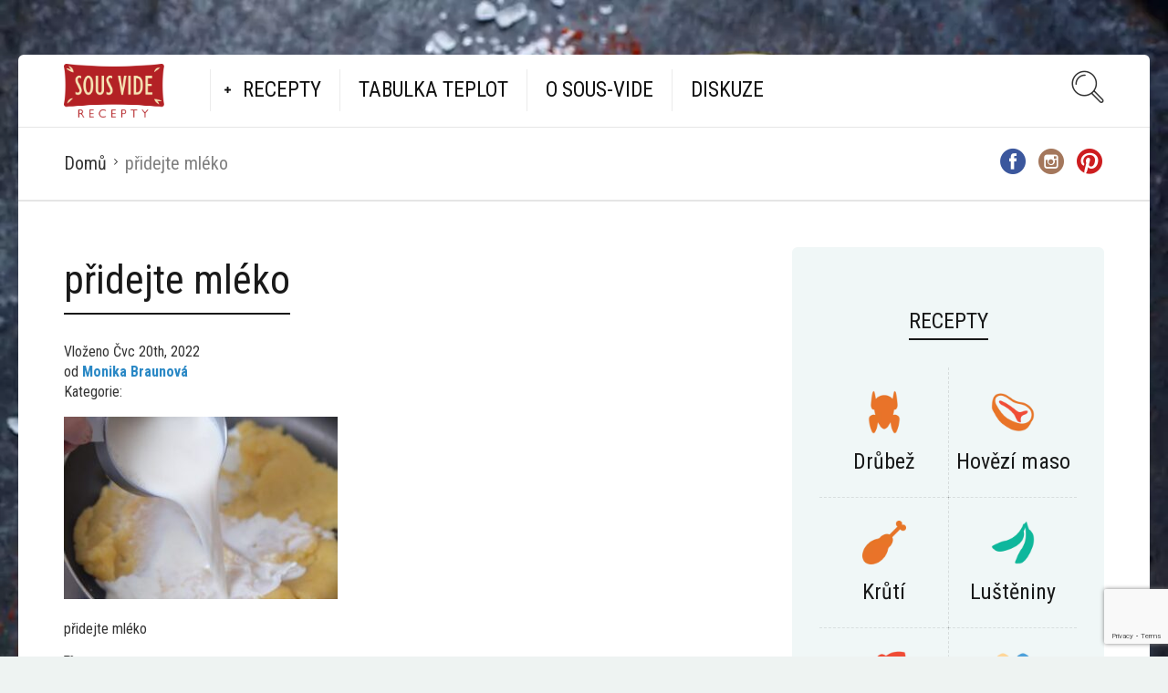

--- FILE ---
content_type: text/html; charset=UTF-8
request_url: https://www.sousviderecepty.cz/recipe/sous-vide-kalbi-zebra-s-bramborovou-kasi-kimchi/pridejte-mleko/
body_size: 13794
content:
<!DOCTYPE html>
<html lang="cs" id="html">
<head>
<meta charset="UTF-8">
<meta name="viewport" content="width=device-width, initial-scale=1">
<meta http-equiv="X-UA-Compatible" content="IE=edge">
<link rel="profile" href="http://gmpg.org/xfn/11">
<link rel="pingback" href="https://www.sousviderecepty.cz/xmlrpc.php">
<meta name='robots' content='index, follow, max-image-preview:large, max-snippet:-1, max-video-preview:-1'/>
<style>img:is([sizes="auto" i], [sizes^="auto," i]){contain-intrinsic-size:3000px 1500px}</style>
<title>přidejte mléko - Sous vide recepty</title>
<link rel="canonical" href="https://www.sousviderecepty.cz/recipe/sous-vide-kalbi-zebra-s-bramborovou-kasi-kimchi/pridejte-mleko/"/>
<meta property="og:locale" content="cs_CZ"/>
<meta property="og:type" content="article"/>
<meta property="og:title" content="přidejte mléko - Sous vide recepty"/>
<meta property="og:description" content="přidejte mléko"/>
<meta property="og:url" content="https://www.sousviderecepty.cz/recipe/sous-vide-kalbi-zebra-s-bramborovou-kasi-kimchi/pridejte-mleko/"/>
<meta property="og:site_name" content="Sous vide recepty"/>
<meta property="article:modified_time" content="2022-07-20T22:27:13+00:00"/>
<meta property="og:image" content="https://www.sousviderecepty.cz/recipe/sous-vide-kalbi-zebra-s-bramborovou-kasi-kimchi/pridejte-mleko"/>
<meta property="og:image:width" content="800"/>
<meta property="og:image:height" content="533"/>
<meta property="og:image:type" content="image/jpeg"/>
<meta name="twitter:card" content="summary_large_image"/>
<script type="application/ld+json" class="yoast-schema-graph">{"@context":"https://schema.org","@graph":[{"@type":"WebPage","@id":"https://www.sousviderecepty.cz/recipe/sous-vide-kalbi-zebra-s-bramborovou-kasi-kimchi/pridejte-mleko/","url":"https://www.sousviderecepty.cz/recipe/sous-vide-kalbi-zebra-s-bramborovou-kasi-kimchi/pridejte-mleko/","name":"přidejte mléko - Sous vide recepty","isPartOf":{"@id":"https://www.sousviderecepty.cz/#website"},"primaryImageOfPage":{"@id":"https://www.sousviderecepty.cz/recipe/sous-vide-kalbi-zebra-s-bramborovou-kasi-kimchi/pridejte-mleko/#primaryimage"},"image":{"@id":"https://www.sousviderecepty.cz/recipe/sous-vide-kalbi-zebra-s-bramborovou-kasi-kimchi/pridejte-mleko/#primaryimage"},"thumbnailUrl":"https://www.sousviderecepty.cz/wp-content/uploads/2022/07/pridejte-mleko.jpg","datePublished":"2022-07-20T22:27:06+00:00","dateModified":"2022-07-20T22:27:13+00:00","breadcrumb":{"@id":"https://www.sousviderecepty.cz/recipe/sous-vide-kalbi-zebra-s-bramborovou-kasi-kimchi/pridejte-mleko/#breadcrumb"},"inLanguage":"cs","potentialAction":[{"@type":"ReadAction","target":["https://www.sousviderecepty.cz/recipe/sous-vide-kalbi-zebra-s-bramborovou-kasi-kimchi/pridejte-mleko/"]}]},{"@type":"ImageObject","inLanguage":"cs","@id":"https://www.sousviderecepty.cz/recipe/sous-vide-kalbi-zebra-s-bramborovou-kasi-kimchi/pridejte-mleko/#primaryimage","url":"https://www.sousviderecepty.cz/wp-content/uploads/2022/07/pridejte-mleko.jpg","contentUrl":"https://www.sousviderecepty.cz/wp-content/uploads/2022/07/pridejte-mleko.jpg","width":800,"height":533,"caption":"přidejte mléko"},{"@type":"BreadcrumbList","@id":"https://www.sousviderecepty.cz/recipe/sous-vide-kalbi-zebra-s-bramborovou-kasi-kimchi/pridejte-mleko/#breadcrumb","itemListElement":[{"@type":"ListItem","position":1,"name":"Domů","item":"https://www.sousviderecepty.cz/"},{"@type":"ListItem","position":2,"name":"Sous Vide Kalbi žebra s bramborovou kaší Kimchi","item":"https://www.sousviderecepty.cz/recipe/sous-vide-kalbi-zebra-s-bramborovou-kasi-kimchi/"},{"@type":"ListItem","position":3,"name":"přidejte mléko"}]},{"@type":"WebSite","@id":"https://www.sousviderecepty.cz/#website","url":"https://www.sousviderecepty.cz/","name":"Sous vide recepty","description":"Recepty pro přípravu doma :)","potentialAction":[{"@type":"SearchAction","target":{"@type":"EntryPoint","urlTemplate":"https://www.sousviderecepty.cz/?s={search_term_string}"},"query-input":{"@type":"PropertyValueSpecification","valueRequired":true,"valueName":"search_term_string"}}],"inLanguage":"cs"}]}</script>
<link rel='dns-prefetch' href='//fonts.googleapis.com'/>
<link rel="alternate" type="application/rss+xml" title="Sous vide recepty &raquo; RSS zdroj" href="https://www.sousviderecepty.cz/feed/"/>
<link rel="alternate" type="application/rss+xml" title="Sous vide recepty &raquo; RSS komentářů" href="https://www.sousviderecepty.cz/comments/feed/"/>
<link rel="alternate" type="application/rss+xml" title="Sous vide recepty &raquo; RSS komentářů pro přidejte mléko" href="https://www.sousviderecepty.cz/recipe/sous-vide-kalbi-zebra-s-bramborovou-kasi-kimchi/pridejte-mleko/feed/"/>
<style>.brave_popup{display:none}</style><script data-no-optimize="1">var brave_popup_data={}; var bravepop_emailValidation=false; var brave_popup_videos={};  var brave_popup_formData={};var brave_popup_adminUser=false; var brave_popup_pageInfo={"type":"attachment","pageID":"","singleType":""};  var bravepop_emailSuggestions={};</script>
<link rel="stylesheet" type="text/css" href="//www.sousviderecepty.cz/wp-content/cache/wpfc-minified/lm83pkca/9mjrg.css" media="all"/>
<style id='classic-theme-styles-inline-css'>.wp-block-button__link{color:#fff;background-color:#32373c;border-radius:9999px;box-shadow:none;text-decoration:none;padding:calc(.667em + 2px) calc(1.333em + 2px);font-size:1.125em}.wp-block-file__button{background:#32373c;color:#fff;text-decoration:none}</style>
<style id='global-styles-inline-css'>:root{--wp--preset--aspect-ratio--square:1;--wp--preset--aspect-ratio--4-3:4/3;--wp--preset--aspect-ratio--3-4:3/4;--wp--preset--aspect-ratio--3-2:3/2;--wp--preset--aspect-ratio--2-3:2/3;--wp--preset--aspect-ratio--16-9:16/9;--wp--preset--aspect-ratio--9-16:9/16;--wp--preset--color--black:#000000;--wp--preset--color--cyan-bluish-gray:#abb8c3;--wp--preset--color--white:#ffffff;--wp--preset--color--pale-pink:#f78da7;--wp--preset--color--vivid-red:#cf2e2e;--wp--preset--color--luminous-vivid-orange:#ff6900;--wp--preset--color--luminous-vivid-amber:#fcb900;--wp--preset--color--light-green-cyan:#7bdcb5;--wp--preset--color--vivid-green-cyan:#00d084;--wp--preset--color--pale-cyan-blue:#8ed1fc;--wp--preset--color--vivid-cyan-blue:#0693e3;--wp--preset--color--vivid-purple:#9b51e0;--wp--preset--gradient--vivid-cyan-blue-to-vivid-purple:linear-gradient(135deg,rgba(6,147,227,1) 0%,rgb(155,81,224) 100%);--wp--preset--gradient--light-green-cyan-to-vivid-green-cyan:linear-gradient(135deg,rgb(122,220,180) 0%,rgb(0,208,130) 100%);--wp--preset--gradient--luminous-vivid-amber-to-luminous-vivid-orange:linear-gradient(135deg,rgba(252,185,0,1) 0%,rgba(255,105,0,1) 100%);--wp--preset--gradient--luminous-vivid-orange-to-vivid-red:linear-gradient(135deg,rgba(255,105,0,1) 0%,rgb(207,46,46) 100%);--wp--preset--gradient--very-light-gray-to-cyan-bluish-gray:linear-gradient(135deg,rgb(238,238,238) 0%,rgb(169,184,195) 100%);--wp--preset--gradient--cool-to-warm-spectrum:linear-gradient(135deg,rgb(74,234,220) 0%,rgb(151,120,209) 20%,rgb(207,42,186) 40%,rgb(238,44,130) 60%,rgb(251,105,98) 80%,rgb(254,248,76) 100%);--wp--preset--gradient--blush-light-purple:linear-gradient(135deg,rgb(255,206,236) 0%,rgb(152,150,240) 100%);--wp--preset--gradient--blush-bordeaux:linear-gradient(135deg,rgb(254,205,165) 0%,rgb(254,45,45) 50%,rgb(107,0,62) 100%);--wp--preset--gradient--luminous-dusk:linear-gradient(135deg,rgb(255,203,112) 0%,rgb(199,81,192) 50%,rgb(65,88,208) 100%);--wp--preset--gradient--pale-ocean:linear-gradient(135deg,rgb(255,245,203) 0%,rgb(182,227,212) 50%,rgb(51,167,181) 100%);--wp--preset--gradient--electric-grass:linear-gradient(135deg,rgb(202,248,128) 0%,rgb(113,206,126) 100%);--wp--preset--gradient--midnight:linear-gradient(135deg,rgb(2,3,129) 0%,rgb(40,116,252) 100%);--wp--preset--font-size--small:13px;--wp--preset--font-size--medium:20px;--wp--preset--font-size--large:36px;--wp--preset--font-size--x-large:42px;--wp--preset--spacing--20:0.44rem;--wp--preset--spacing--30:0.67rem;--wp--preset--spacing--40:1rem;--wp--preset--spacing--50:1.5rem;--wp--preset--spacing--60:2.25rem;--wp--preset--spacing--70:3.38rem;--wp--preset--spacing--80:5.06rem;--wp--preset--shadow--natural:6px 6px 9px rgba(0, 0, 0, 0.2);--wp--preset--shadow--deep:12px 12px 50px rgba(0, 0, 0, 0.4);--wp--preset--shadow--sharp:6px 6px 0px rgba(0, 0, 0, 0.2);--wp--preset--shadow--outlined:6px 6px 0px -3px rgba(255, 255, 255, 1), 6px 6px rgba(0, 0, 0, 1);--wp--preset--shadow--crisp:6px 6px 0px rgba(0, 0, 0, 1);}:where(.is-layout-flex){gap:0.5em;}:where(.is-layout-grid){gap:0.5em;}body .is-layout-flex{display:flex;}.is-layout-flex{flex-wrap:wrap;align-items:center;}.is-layout-flex > :is(*, div){margin:0;}body .is-layout-grid{display:grid;}.is-layout-grid > :is(*, div){margin:0;}:where(.wp-block-columns.is-layout-flex){gap:2em;}:where(.wp-block-columns.is-layout-grid){gap:2em;}:where(.wp-block-post-template.is-layout-flex){gap:1.25em;}:where(.wp-block-post-template.is-layout-grid){gap:1.25em;}.has-black-color{color:var(--wp--preset--color--black) !important;}.has-cyan-bluish-gray-color{color:var(--wp--preset--color--cyan-bluish-gray) !important;}.has-white-color{color:var(--wp--preset--color--white) !important;}.has-pale-pink-color{color:var(--wp--preset--color--pale-pink) !important;}.has-vivid-red-color{color:var(--wp--preset--color--vivid-red) !important;}.has-luminous-vivid-orange-color{color:var(--wp--preset--color--luminous-vivid-orange) !important;}.has-luminous-vivid-amber-color{color:var(--wp--preset--color--luminous-vivid-amber) !important;}.has-light-green-cyan-color{color:var(--wp--preset--color--light-green-cyan) !important;}.has-vivid-green-cyan-color{color:var(--wp--preset--color--vivid-green-cyan) !important;}.has-pale-cyan-blue-color{color:var(--wp--preset--color--pale-cyan-blue) !important;}.has-vivid-cyan-blue-color{color:var(--wp--preset--color--vivid-cyan-blue) !important;}.has-vivid-purple-color{color:var(--wp--preset--color--vivid-purple) !important;}.has-black-background-color{background-color:var(--wp--preset--color--black) !important;}.has-cyan-bluish-gray-background-color{background-color:var(--wp--preset--color--cyan-bluish-gray) !important;}.has-white-background-color{background-color:var(--wp--preset--color--white) !important;}.has-pale-pink-background-color{background-color:var(--wp--preset--color--pale-pink) !important;}.has-vivid-red-background-color{background-color:var(--wp--preset--color--vivid-red) !important;}.has-luminous-vivid-orange-background-color{background-color:var(--wp--preset--color--luminous-vivid-orange) !important;}.has-luminous-vivid-amber-background-color{background-color:var(--wp--preset--color--luminous-vivid-amber) !important;}.has-light-green-cyan-background-color{background-color:var(--wp--preset--color--light-green-cyan) !important;}.has-vivid-green-cyan-background-color{background-color:var(--wp--preset--color--vivid-green-cyan) !important;}.has-pale-cyan-blue-background-color{background-color:var(--wp--preset--color--pale-cyan-blue) !important;}.has-vivid-cyan-blue-background-color{background-color:var(--wp--preset--color--vivid-cyan-blue) !important;}.has-vivid-purple-background-color{background-color:var(--wp--preset--color--vivid-purple) !important;}.has-black-border-color{border-color:var(--wp--preset--color--black) !important;}.has-cyan-bluish-gray-border-color{border-color:var(--wp--preset--color--cyan-bluish-gray) !important;}.has-white-border-color{border-color:var(--wp--preset--color--white) !important;}.has-pale-pink-border-color{border-color:var(--wp--preset--color--pale-pink) !important;}.has-vivid-red-border-color{border-color:var(--wp--preset--color--vivid-red) !important;}.has-luminous-vivid-orange-border-color{border-color:var(--wp--preset--color--luminous-vivid-orange) !important;}.has-luminous-vivid-amber-border-color{border-color:var(--wp--preset--color--luminous-vivid-amber) !important;}.has-light-green-cyan-border-color{border-color:var(--wp--preset--color--light-green-cyan) !important;}.has-vivid-green-cyan-border-color{border-color:var(--wp--preset--color--vivid-green-cyan) !important;}.has-pale-cyan-blue-border-color{border-color:var(--wp--preset--color--pale-cyan-blue) !important;}.has-vivid-cyan-blue-border-color{border-color:var(--wp--preset--color--vivid-cyan-blue) !important;}.has-vivid-purple-border-color{border-color:var(--wp--preset--color--vivid-purple) !important;}.has-vivid-cyan-blue-to-vivid-purple-gradient-background{background:var(--wp--preset--gradient--vivid-cyan-blue-to-vivid-purple) !important;}.has-light-green-cyan-to-vivid-green-cyan-gradient-background{background:var(--wp--preset--gradient--light-green-cyan-to-vivid-green-cyan) !important;}.has-luminous-vivid-amber-to-luminous-vivid-orange-gradient-background{background:var(--wp--preset--gradient--luminous-vivid-amber-to-luminous-vivid-orange) !important;}.has-luminous-vivid-orange-to-vivid-red-gradient-background{background:var(--wp--preset--gradient--luminous-vivid-orange-to-vivid-red) !important;}.has-very-light-gray-to-cyan-bluish-gray-gradient-background{background:var(--wp--preset--gradient--very-light-gray-to-cyan-bluish-gray) !important;}.has-cool-to-warm-spectrum-gradient-background{background:var(--wp--preset--gradient--cool-to-warm-spectrum) !important;}.has-blush-light-purple-gradient-background{background:var(--wp--preset--gradient--blush-light-purple) !important;}.has-blush-bordeaux-gradient-background{background:var(--wp--preset--gradient--blush-bordeaux) !important;}.has-luminous-dusk-gradient-background{background:var(--wp--preset--gradient--luminous-dusk) !important;}.has-pale-ocean-gradient-background{background:var(--wp--preset--gradient--pale-ocean) !important;}.has-electric-grass-gradient-background{background:var(--wp--preset--gradient--electric-grass) !important;}.has-midnight-gradient-background{background:var(--wp--preset--gradient--midnight) !important;}.has-small-font-size{font-size:var(--wp--preset--font-size--small) !important;}.has-medium-font-size{font-size:var(--wp--preset--font-size--medium) !important;}.has-large-font-size{font-size:var(--wp--preset--font-size--large) !important;}.has-x-large-font-size{font-size:var(--wp--preset--font-size--x-large) !important;}:where(.wp-block-post-template.is-layout-flex){gap:1.25em;}:where(.wp-block-post-template.is-layout-grid){gap:1.25em;}:where(.wp-block-columns.is-layout-flex){gap:2em;}:where(.wp-block-columns.is-layout-grid){gap:2em;}:root :where(.wp-block-pullquote){font-size:1.5em;line-height:1.6;}</style>
<link rel="stylesheet" type="text/css" href="//www.sousviderecepty.cz/wp-content/cache/wpfc-minified/jqlu8ji5/i0ea8.css" media="all"/>
<link rel='preload' as='font' type='font/woff2' crossorigin='anonymous' id='osetin-font-in-css-css' href='https://www.sousviderecepty.cz/wp-content/themes/neptune-by-osetin/assets/fonts/osfont/osfont.woff2?ver=6.3.4' media='all'/>
<link rel='stylesheet' id='osetin-google-font-css' href='//fonts.googleapis.com/css?family=Roboto+Condensed%3A400%2C400italic%2C700&#038;subset=latin%2Clatin-ext&#038;ver=6.3.4' type='text/css' media='all'/>
<link rel="stylesheet" type="text/css" href="//www.sousviderecepty.cz/wp-content/cache/wpfc-minified/ertu926/i0ea8.css" media="all"/>
<script src="https://www.sousviderecepty.cz/wp-includes/js/jquery/jquery.min.js?ver=3.7.1" id="jquery-core-js"></script>
<script src="https://www.sousviderecepty.cz/wp-includes/js/jquery/jquery-migrate.min.js?ver=3.4.1" id="jquery-migrate-js"></script>
<link rel="https://api.w.org/" href="https://www.sousviderecepty.cz/wp-json/"/><link rel="alternate" title="JSON" type="application/json" href="https://www.sousviderecepty.cz/wp-json/wp/v2/media/4791"/><link rel="EditURI" type="application/rsd+xml" title="RSD" href="https://www.sousviderecepty.cz/xmlrpc.php?rsd"/>
<meta name="generator" content="WordPress 6.7.2"/>
<link rel='shortlink' href='https://www.sousviderecepty.cz/?p=4791'/>
<link rel="alternate" title="oEmbed (JSON)" type="application/json+oembed" href="https://www.sousviderecepty.cz/wp-json/oembed/1.0/embed?url=https%3A%2F%2Fwww.sousviderecepty.cz%2Frecipe%2Fsous-vide-kalbi-zebra-s-bramborovou-kasi-kimchi%2Fpridejte-mleko%2F"/>
<link rel="alternate" title="oEmbed (XML)" type="text/xml+oembed" href="https://www.sousviderecepty.cz/wp-json/oembed/1.0/embed?url=https%3A%2F%2Fwww.sousviderecepty.cz%2Frecipe%2Fsous-vide-kalbi-zebra-s-bramborovou-kasi-kimchi%2Fpridejte-mleko%2F&#038;format=xml"/>
<script>var ajaxurl="https://www.sousviderecepty.cz/wp-admin/admin-ajax.php"</script>      <meta name="onesignal" content="wordpress-plugin"/>
<script>window.OneSignalDeferred=window.OneSignalDeferred||[];
OneSignalDeferred.push(function(OneSignal){
var oneSignal_options={};
window._oneSignalInitOptions=oneSignal_options;
oneSignal_options['serviceWorkerParam']={ scope: '/' };
oneSignal_options['serviceWorkerPath']='OneSignalSDKWorker.js.php';
OneSignal.Notifications.setDefaultUrl("https://www.sousviderecepty.cz");
oneSignal_options['wordpress']=true;
oneSignal_options['appId']='3d0b2b95-741f-4c57-b669-e29ccd7ff7f5';
oneSignal_options['allowLocalhostAsSecureOrigin']=true;
oneSignal_options['welcomeNotification']={ };
oneSignal_options['welcomeNotification']['title']="Již vám nic neunikne";
oneSignal_options['welcomeNotification']['message']="Děkujeme za přidání";
oneSignal_options['path']="https://www.sousviderecepty.cz/wp-content/plugins/onesignal-free-web-push-notifications/sdk_files/";
oneSignal_options['safari_web_id']="web.onesignal.auto.1ee85315-99d2-4859-abe2-d0d2d86b4cd7";
oneSignal_options['promptOptions']={ };
oneSignal_options['promptOptions']['actionMessage']="Chcete dostávat upozornění na nové recepty jako první?";
oneSignal_options['promptOptions']['exampleNotificationTitleDesktop']="Toto je vzorový nadpis";
oneSignal_options['promptOptions']['exampleNotificationMessageDesktop']="Upozornění se zobrazí na ploše";
oneSignal_options['promptOptions']['exampleNotificationTitleMobile']="Příklad upozornění";
oneSignal_options['promptOptions']['exampleNotificationMessageMobile']="Upozornění se zobrazí ve vašem zařízení";
oneSignal_options['promptOptions']['exampleNotificationCaption']="(odhlásit se můžete kdykoliv)";
oneSignal_options['promptOptions']['acceptButtonText']="ANO, CHCI";
oneSignal_options['promptOptions']['cancelButtonText']="ZAVŘÍT";
oneSignal_options['promptOptions']['siteName']="Sousvide recepty";
oneSignal_options['promptOptions']['autoAcceptTitle']="Klikněte pro povolení";
OneSignal.init(window._oneSignalInitOptions);
OneSignal.Slidedown.promptPush()      });
function documentInitOneSignal(){
var oneSignal_elements=document.getElementsByClassName("OneSignal-prompt");
var oneSignalLinkClickHandler=function(event){ OneSignal.Notifications.requestPermission(); event.preventDefault(); };        for(var i=0; i < oneSignal_elements.length; i++)
oneSignal_elements[i].addEventListener('click', oneSignalLinkClickHandler, false);
}
if(document.readyState==='complete'){
documentInitOneSignal();
}else{
window.addEventListener("load", function(event){
documentInitOneSignal();
});
}</script>
<script data-wpfc-render="false">var Wpfcll={s:[],osl:0,scroll:false,i:function(){Wpfcll.ss();window.addEventListener('load',function(){let observer=new MutationObserver(mutationRecords=>{Wpfcll.osl=Wpfcll.s.length;Wpfcll.ss();if(Wpfcll.s.length > Wpfcll.osl){Wpfcll.ls(false);}});observer.observe(document.getElementsByTagName("html")[0],{childList:true,attributes:true,subtree:true,attributeFilter:["src"],attributeOldValue:false,characterDataOldValue:false});Wpfcll.ls(true);});window.addEventListener('scroll',function(){Wpfcll.scroll=true;Wpfcll.ls(false);});window.addEventListener('resize',function(){Wpfcll.scroll=true;Wpfcll.ls(false);});window.addEventListener('click',function(){Wpfcll.scroll=true;Wpfcll.ls(false);});},c:function(e,pageload){var w=document.documentElement.clientHeight || body.clientHeight;var n=0;if(pageload){n=0;}else{n=(w > 800) ? 800:200;n=Wpfcll.scroll ? 800:n;}var er=e.getBoundingClientRect();var t=0;var p=e.parentNode ? e.parentNode:false;if(typeof p.getBoundingClientRect=="undefined"){var pr=false;}else{var pr=p.getBoundingClientRect();}if(er.x==0 && er.y==0){for(var i=0;i < 10;i++){if(p){if(pr.x==0 && pr.y==0){if(p.parentNode){p=p.parentNode;}if(typeof p.getBoundingClientRect=="undefined"){pr=false;}else{pr=p.getBoundingClientRect();}}else{t=pr.top;break;}}};}else{t=er.top;}if(w - t+n > 0){return true;}return false;},r:function(e,pageload){var s=this;var oc,ot;try{oc=e.getAttribute("data-wpfc-original-src");ot=e.getAttribute("data-wpfc-original-srcset");originalsizes=e.getAttribute("data-wpfc-original-sizes");if(s.c(e,pageload)){if(oc || ot){if(e.tagName=="DIV" || e.tagName=="A" || e.tagName=="SPAN"){e.style.backgroundImage="url("+oc+")";e.removeAttribute("data-wpfc-original-src");e.removeAttribute("data-wpfc-original-srcset");e.removeAttribute("onload");}else{if(oc){e.setAttribute('src',oc);}if(ot){e.setAttribute('srcset',ot);}if(originalsizes){e.setAttribute('sizes',originalsizes);}if(e.getAttribute("alt") && e.getAttribute("alt")=="blank"){e.removeAttribute("alt");}e.removeAttribute("data-wpfc-original-src");e.removeAttribute("data-wpfc-original-srcset");e.removeAttribute("data-wpfc-original-sizes");e.removeAttribute("onload");if(e.tagName=="IFRAME"){var y="https://www.youtube.com/embed/";if(navigator.userAgent.match(/\sEdge?\/\d/i)){e.setAttribute('src',e.getAttribute("src").replace(/.+\/templates\/youtube\.html\#/,y));}e.onload=function(){if(typeof window.jQuery !="undefined"){if(jQuery.fn.fitVids){jQuery(e).parent().fitVids({customSelector:"iframe[src]"});}}var s=e.getAttribute("src").match(/templates\/youtube\.html\#(.+)/);if(s){try{var i=e.contentDocument || e.contentWindow;if(i.location.href=="about:blank"){e.setAttribute('src',y+s[1]);}}catch(err){e.setAttribute('src',y+s[1]);}}}}}}else{if(e.tagName=="NOSCRIPT"){if(typeof window.jQuery !="undefined"){if(jQuery(e).attr("data-type")=="wpfc"){e.removeAttribute("data-type");jQuery(e).after(jQuery(e).text());}}}}}}catch(error){console.log(error);console.log("==>",e);}},ss:function(){var i=Array.prototype.slice.call(document.getElementsByTagName("img"));var f=Array.prototype.slice.call(document.getElementsByTagName("iframe"));var d=Array.prototype.slice.call(document.getElementsByTagName("div"));var a=Array.prototype.slice.call(document.getElementsByTagName("a"));var s=Array.prototype.slice.call(document.getElementsByTagName("span"));var n=Array.prototype.slice.call(document.getElementsByTagName("noscript"));this.s=i.concat(f).concat(d).concat(a).concat(s).concat(n);},ls:function(pageload){var s=this;[].forEach.call(s.s,function(e,index){s.r(e,pageload);});}};document.addEventListener('DOMContentLoaded',function(){wpfci();});function wpfci(){Wpfcll.i();}</script>
</head>
<body class="attachment attachment-template-default single single-attachment postid-4791 attachmentid-4791 attachment-jpeg dropdown-menu-color-scheme-dark">
<style>.type-post h1.page-title{border-bottom:2px solid #f04b36;color:#f04b36;font-weight:bold;}
.type-page h1.page-title{border-bottom:2px solid #f04b36;color:#f04b36;font-weight:bold;}
table.hovertable{font-family:verdana,arial,sans-serif;font-size:11px;color:#333333;border-width:1px;border-color:#999999;border-collapse:collapse;}
table.hovertable th{background-color:#c3dde0;border-width:1px;padding:8px;border-style:solid;border-color:#a9c6c9;}
table.hovertable tr{background-color:#d4e3e5;}
table.hovertable td{border-width:1px;padding:8px;border-style:solid;border-color:#a9c6c9;}</style>        <div class="os-parallax" data-width="1600" data-height="2398"><img src="https://www.sousviderecepty.cz/wp-content/uploads/2016/06/bg2.jpg" alt="Background Image"></div><div class="all-wrapper with-animations">
<div class="print-w">
<div class="print-logo-w">
<div><img onload="Wpfcll.r(this,true);" src="https://www.sousviderecepty.cz/wp-content/plugins/wp-fastest-cache-premium/pro/images/blank.gif" data-wpfc-original-src="https://www.sousviderecepty.cz/wp-content/uploads/2022/11/Sous-vide_logo_red.png" alt="blank"></div><div>https://www.sousviderecepty.cz</div></div></div><div class="os-container main-header-w main-header-version_1">
<div class="main-header color-scheme-light" style="background-color:#FFFFFF;">
<div class="logo" style="width: 210px;"> <a href="https://www.sousviderecepty.cz/" rel="home"> <img onload="Wpfcll.r(this,true);" src="https://www.sousviderecepty.cz/wp-content/plugins/wp-fastest-cache-premium/pro/images/blank.gif" data-wpfc-original-src="https://www.sousviderecepty.cz/wp-content/uploads/2022/11/Sous-vide_logo_red.png" alt="blank"> </a></div><div class="top-menu menu-activated-on-hover"><ul id="header-menu" class="menu"><li id="menu-item-2783" class="menu-item menu-item-type-post_type menu-item-object-page menu-item-has-children menu-item-2783"><a href="https://www.sousviderecepty.cz/recepty/">Recepty</a> <ul class="sub-menu"> <li id="menu-item-2727" class="menu-item menu-item-type-taxonomy menu-item-object-category menu-item-2727"><a href="https://www.sousviderecepty.cz/category/recepty/hovezi-maso/">Hovězí maso</a></li> <li id="menu-item-2730" class="menu-item menu-item-type-taxonomy menu-item-object-category menu-item-2730"><a href="https://www.sousviderecepty.cz/category/recepty/veprove-maso/">Vepřové maso</a></li> <li id="menu-item-2726" class="menu-item menu-item-type-taxonomy menu-item-object-category menu-item-2726"><a href="https://www.sousviderecepty.cz/category/recepty/drubez/">Drůbež</a></li> <li id="menu-item-2728" class="menu-item menu-item-type-taxonomy menu-item-object-category menu-item-2728"><a href="https://www.sousviderecepty.cz/category/recepty/ryby/">Ryby</a></li> <li id="menu-item-2729" class="menu-item menu-item-type-taxonomy menu-item-object-category menu-item-2729"><a href="https://www.sousviderecepty.cz/category/recepty/vejce/">Vejce</a></li> <li id="menu-item-2731" class="menu-item menu-item-type-taxonomy menu-item-object-category menu-item-2731"><a href="https://www.sousviderecepty.cz/category/recepty/zelenina/">Zelenina</a></li> <li id="menu-item-3073" class="menu-item menu-item-type-taxonomy menu-item-object-category menu-item-3073"><a href="https://www.sousviderecepty.cz/category/recepty/priloha/">Příloha</a></li> <li id="menu-item-3607" class="menu-item menu-item-type-custom menu-item-object-custom menu-item-3607"><a href="https://www.sousviderecepty.cz/category/recepty/dezerty/">Dezerty</a></li> <li id="menu-item-2733" class="menu-item menu-item-type-taxonomy menu-item-object-category menu-item-2733"><a href="https://www.sousviderecepty.cz/category/recepty/dipy/">Dipy</a></li> <li id="menu-item-3377" class="menu-item menu-item-type-custom menu-item-object-custom menu-item-3377"><a href="https://www.sousviderecepty.cz/feature/low-carb/">Low Carb</a></li> <li id="menu-item-3378" class="menu-item menu-item-type-custom menu-item-object-custom menu-item-3378"><a href="https://www.sousviderecepty.cz/feature/gluten-free/">Bez lepku</a></li> <li id="menu-item-3379" class="menu-item menu-item-type-custom menu-item-object-custom menu-item-3379"><a href="https://www.sousviderecepty.cz/feature/vegetarian/">Vegetariánské</a></li> <li id="menu-item-3380" class="menu-item menu-item-type-custom menu-item-object-custom menu-item-3380"><a href="https://www.sousviderecepty.cz/feature/vegan/">Veganské</a></li> <li id="menu-item-3467" class="menu-item menu-item-type-custom menu-item-object-custom menu-item-3467"><a href="https://www.sousviderecepty.cz/feature/gril/">Na gril</a></li> <li id="menu-item-3344" class="menu-item menu-item-type-post_type menu-item-object-page menu-item-3344"><a href="https://www.sousviderecepty.cz/hledejte-recept-podle-ingredience/">Hledejte sous-vide recept podle ingredience</a></li> </ul> </li> <li id="menu-item-2782" class="menu-item menu-item-type-post_type menu-item-object-page menu-item-2782"><a href="https://www.sousviderecepty.cz/sous-vide-tabulka-teplot-a-casu/">Tabulka teplot</a></li> <li id="menu-item-2732" class="menu-item menu-item-type-taxonomy menu-item-object-category menu-item-2732"><a href="https://www.sousviderecepty.cz/category/sous-vide/">O Sous-vide</a></li> <li id="menu-item-4479" class="menu-item menu-item-type-custom menu-item-object-custom menu-item-4479"><a href="https://www.facebook.com/groups/sousvidevareni">Diskuze</a></li> </ul></div><div class="search-trigger"><i class="os-icon os-icon-thin-search"></i></div></div></div><div class="fixed-header-w color-scheme-light">
<div class="os-container">
<div class="fixed-header-i">
<div class="fixed-logo-w" style="width: 100px;"> <a href="https://www.sousviderecepty.cz/" rel="home"> <img onload="Wpfcll.r(this,true);" src="https://www.sousviderecepty.cz/wp-content/plugins/wp-fastest-cache-premium/pro/images/blank.gif" data-wpfc-original-src="https://www.sousviderecepty.cz/wp-content/uploads/2022/11/Sous-vide_logo_red.png" alt="blank"> </a></div><div class="fixed-top-menu-w menu-activated-on-hover"><ul id="fixed-header-menu" class="menu"><li class="menu-item menu-item-type-post_type menu-item-object-page menu-item-has-children menu-item-2783"><a href="https://www.sousviderecepty.cz/recepty/">Recepty</a> <ul class="sub-menu"> <li class="menu-item menu-item-type-taxonomy menu-item-object-category menu-item-2727"><a href="https://www.sousviderecepty.cz/category/recepty/hovezi-maso/">Hovězí maso</a></li> <li class="menu-item menu-item-type-taxonomy menu-item-object-category menu-item-2730"><a href="https://www.sousviderecepty.cz/category/recepty/veprove-maso/">Vepřové maso</a></li> <li class="menu-item menu-item-type-taxonomy menu-item-object-category menu-item-2726"><a href="https://www.sousviderecepty.cz/category/recepty/drubez/">Drůbež</a></li> <li class="menu-item menu-item-type-taxonomy menu-item-object-category menu-item-2728"><a href="https://www.sousviderecepty.cz/category/recepty/ryby/">Ryby</a></li> <li class="menu-item menu-item-type-taxonomy menu-item-object-category menu-item-2729"><a href="https://www.sousviderecepty.cz/category/recepty/vejce/">Vejce</a></li> <li class="menu-item menu-item-type-taxonomy menu-item-object-category menu-item-2731"><a href="https://www.sousviderecepty.cz/category/recepty/zelenina/">Zelenina</a></li> <li class="menu-item menu-item-type-taxonomy menu-item-object-category menu-item-3073"><a href="https://www.sousviderecepty.cz/category/recepty/priloha/">Příloha</a></li> <li class="menu-item menu-item-type-custom menu-item-object-custom menu-item-3607"><a href="https://www.sousviderecepty.cz/category/recepty/dezerty/">Dezerty</a></li> <li class="menu-item menu-item-type-taxonomy menu-item-object-category menu-item-2733"><a href="https://www.sousviderecepty.cz/category/recepty/dipy/">Dipy</a></li> <li class="menu-item menu-item-type-custom menu-item-object-custom menu-item-3377"><a href="https://www.sousviderecepty.cz/feature/low-carb/">Low Carb</a></li> <li class="menu-item menu-item-type-custom menu-item-object-custom menu-item-3378"><a href="https://www.sousviderecepty.cz/feature/gluten-free/">Bez lepku</a></li> <li class="menu-item menu-item-type-custom menu-item-object-custom menu-item-3379"><a href="https://www.sousviderecepty.cz/feature/vegetarian/">Vegetariánské</a></li> <li class="menu-item menu-item-type-custom menu-item-object-custom menu-item-3380"><a href="https://www.sousviderecepty.cz/feature/vegan/">Veganské</a></li> <li class="menu-item menu-item-type-custom menu-item-object-custom menu-item-3467"><a href="https://www.sousviderecepty.cz/feature/gril/">Na gril</a></li> <li class="menu-item menu-item-type-post_type menu-item-object-page menu-item-3344"><a href="https://www.sousviderecepty.cz/hledejte-recept-podle-ingredience/">Hledejte sous-vide recept podle ingredience</a></li> </ul> </li> <li class="menu-item menu-item-type-post_type menu-item-object-page menu-item-2782"><a href="https://www.sousviderecepty.cz/sous-vide-tabulka-teplot-a-casu/">Tabulka teplot</a></li> <li class="menu-item menu-item-type-taxonomy menu-item-object-category menu-item-2732"><a href="https://www.sousviderecepty.cz/category/sous-vide/">O Sous-vide</a></li> <li class="menu-item menu-item-type-custom menu-item-object-custom menu-item-4479"><a href="https://www.facebook.com/groups/sousvidevareni">Diskuze</a></li> </ul></div><div class="fixed-search-trigger-w">
<div class="search-trigger"><i class="os-icon os-icon-thin-search"></i></div></div></div></div></div><div class="mobile-header-w">
<div class="mobile-header-menu-w menu-activated-on-click color-scheme-dark"> <ul id="mobile-header-menu" class="menu"><li class="menu-item menu-item-type-post_type menu-item-object-page menu-item-has-children menu-item-2783"><a href="https://www.sousviderecepty.cz/recepty/">Recepty</a> <ul class="sub-menu"> <li class="menu-item menu-item-type-taxonomy menu-item-object-category menu-item-2727"><a href="https://www.sousviderecepty.cz/category/recepty/hovezi-maso/">Hovězí maso</a></li> <li class="menu-item menu-item-type-taxonomy menu-item-object-category menu-item-2730"><a href="https://www.sousviderecepty.cz/category/recepty/veprove-maso/">Vepřové maso</a></li> <li class="menu-item menu-item-type-taxonomy menu-item-object-category menu-item-2726"><a href="https://www.sousviderecepty.cz/category/recepty/drubez/">Drůbež</a></li> <li class="menu-item menu-item-type-taxonomy menu-item-object-category menu-item-2728"><a href="https://www.sousviderecepty.cz/category/recepty/ryby/">Ryby</a></li> <li class="menu-item menu-item-type-taxonomy menu-item-object-category menu-item-2729"><a href="https://www.sousviderecepty.cz/category/recepty/vejce/">Vejce</a></li> <li class="menu-item menu-item-type-taxonomy menu-item-object-category menu-item-2731"><a href="https://www.sousviderecepty.cz/category/recepty/zelenina/">Zelenina</a></li> <li class="menu-item menu-item-type-taxonomy menu-item-object-category menu-item-3073"><a href="https://www.sousviderecepty.cz/category/recepty/priloha/">Příloha</a></li> <li class="menu-item menu-item-type-custom menu-item-object-custom menu-item-3607"><a href="https://www.sousviderecepty.cz/category/recepty/dezerty/">Dezerty</a></li> <li class="menu-item menu-item-type-taxonomy menu-item-object-category menu-item-2733"><a href="https://www.sousviderecepty.cz/category/recepty/dipy/">Dipy</a></li> <li class="menu-item menu-item-type-custom menu-item-object-custom menu-item-3377"><a href="https://www.sousviderecepty.cz/feature/low-carb/">Low Carb</a></li> <li class="menu-item menu-item-type-custom menu-item-object-custom menu-item-3378"><a href="https://www.sousviderecepty.cz/feature/gluten-free/">Bez lepku</a></li> <li class="menu-item menu-item-type-custom menu-item-object-custom menu-item-3379"><a href="https://www.sousviderecepty.cz/feature/vegetarian/">Vegetariánské</a></li> <li class="menu-item menu-item-type-custom menu-item-object-custom menu-item-3380"><a href="https://www.sousviderecepty.cz/feature/vegan/">Veganské</a></li> <li class="menu-item menu-item-type-custom menu-item-object-custom menu-item-3467"><a href="https://www.sousviderecepty.cz/feature/gril/">Na gril</a></li> <li class="menu-item menu-item-type-post_type menu-item-object-page menu-item-3344"><a href="https://www.sousviderecepty.cz/hledejte-recept-podle-ingredience/">Hledejte sous-vide recept podle ingredience</a></li> </ul> </li> <li class="menu-item menu-item-type-post_type menu-item-object-page menu-item-2782"><a href="https://www.sousviderecepty.cz/sous-vide-tabulka-teplot-a-casu/">Tabulka teplot</a></li> <li class="menu-item menu-item-type-taxonomy menu-item-object-category menu-item-2732"><a href="https://www.sousviderecepty.cz/category/sous-vide/">O Sous-vide</a></li> <li class="menu-item menu-item-type-custom menu-item-object-custom menu-item-4479"><a href="https://www.facebook.com/groups/sousvidevareni">Diskuze</a></li> </ul></div><div class="mobile-header">
<div class="mobile-menu-toggler"> <i class="os-icon os-icon-thin-hamburger"></i></div><div class="mobile-logo" style="width: 210px;"> <a href="https://www.sousviderecepty.cz/" rel="home"><img onload="Wpfcll.r(this,true);" src="https://www.sousviderecepty.cz/wp-content/plugins/wp-fastest-cache-premium/pro/images/blank.gif" data-wpfc-original-src="https://www.sousviderecepty.cz/wp-content/uploads/2022/11/Sous-vide_logo_red.png" alt="blank"></a></div><div class="mobile-menu-search-toggler"> <i class="os-icon os-icon-thin-search"></i></div></div></div><div class="os-container top-bar-w">
<div class="top-bar bordered"> <ul class="bar-breadcrumbs"><li><a href="https://www.sousviderecepty.cz">Domů</a></li><li>přidejte mléko</li></ul> <ul class="bar-social"><li><a href="https://www.facebook.com/SousVideRecepty/" target="_blank"><i class="os-icon os-icon-social-facebook"></i></a></li><li><a href="https://www.instagram.com/sousviderecepty.cz/" target="_blank"><i class="os-icon os-icon-social-instagram"></i></a></li><li><a href="https://cz.pinterest.com/sousvidecz" target="_blank"><i class="os-icon os-icon-social-pinterest"></i></a></li></ul></div></div><div class="os-container">
<div class="page-w bordered with-sidebar sidebar-location-right">
<div class="page-content">
<article id="post-4791" class="post-4791 attachment type-attachment status-inherit hentry">
<h1 class="page-title">přidejte mléko</h1>
<div class="single-post-meta">
<div class="post-date">Vloženo <time class="entry-date updated" datetime="2022-07-20T23:27:06+01:00">Čvc 20th, 2022</time></div><div class="post-author">od <strong class="author vcard"><a href="https://www.sousviderecepty.cz/author/monika/" class="url fn n" rel="author">Monika Braunová</a></strong></div><div class="post-categories-w">
<div class="post-categories-label">Kategorie:</div></div></div><div class="single-featured-image-w"></div><p class="attachment"><a href='https://www.sousviderecepty.cz/wp-content/uploads/2022/07/pridejte-mleko.jpg'><img onload="Wpfcll.r(this,true);" src="https://www.sousviderecepty.cz/wp-content/plugins/wp-fastest-cache-premium/pro/images/blank.gif" fetchpriority="high" decoding="async" width="300" height="200" data-wpfc-original-src="https://www.sousviderecepty.cz/wp-content/uploads/2022/07/pridejte-mleko-300x200.jpg" class="attachment-medium size-medium" alt="přidejte mléko" data-wpfc-original-srcset="https://www.sousviderecepty.cz/wp-content/uploads/2022/07/pridejte-mleko-300x200.jpg 300w, https://www.sousviderecepty.cz/wp-content/uploads/2022/07/pridejte-mleko-768x512.jpg 768w, https://www.sousviderecepty.cz/wp-content/uploads/2022/07/pridejte-mleko-500x333.jpg 500w, https://www.sousviderecepty.cz/wp-content/uploads/2022/07/pridejte-mleko.jpg 800w" data-wpfc-original-sizes="(max-width: 300px) 100vw, 300px"/></a></p>
<p>přidejte mléko</p>
<div class="single-post-tags"> <i class="os-icon os-icon-tags"></i></div><div class="single-post-about-author">
<div class="author-avatar-w"> <img onload="Wpfcll.r(this,true);" src="https://www.sousviderecepty.cz/wp-content/plugins/wp-fastest-cache-premium/pro/images/blank.gif" alt="blank" data-wpfc-original-src='https://secure.gravatar.com/avatar/b274042a10a77b98b943c6d403c0c3e6?s=96&#038;d=mm&#038;r=g' data-wpfc-original-srcset='https://secure.gravatar.com/avatar/b274042a10a77b98b943c6d403c0c3e6?s=192&#038;d=mm&#038;r=g 2x' class='avatar avatar-96 photo' height='96' width='96' decoding='async'/></div><div class="author-details">
<h3 class="author-name">Monika Braunová</h3>
<p>Miluji vaření, ač jsem v podstatě neustále začátečník. Nyní sem objevila i sous vide vaření a byla to láska na první pohled. Recepty vybírám tak, aby je mohl i náš malý chlapec nebo praděda. Maso je jemné, šťavnaté. Budu ráda, když se semnou přidáte na cestu objevování této nádherné metody přípravy jídla.</p>
<div class="author-social-links"></div></div></div><div id="comments" class="comments-area">
<div id="respond" class="comment-respond">
<h3 id="reply-title" class="comment-reply-title">Přidejte svůj komentář <small><a rel="nofollow" id="cancel-comment-reply-link" href="/recipe/sous-vide-kalbi-zebra-s-bramborovou-kasi-kimchi/pridejte-mleko/#respond" style="display:none;">Zrušit odpověď na komentář</a></small></h3><form action="https://www.sousviderecepty.cz/wp-comments-post.php" method="post" id="commentform" class="comment-form" novalidate><p class="comment-form-comment"><label for="comment">Komentář <span class="required">*</span></label> <textarea id="comment" name="comment" cols="45" rows="8" maxlength="65525" required></textarea></p><p class="comment-form-author"><label for="author">Jméno <span class="required">*</span></label> <input id="author" name="author" type="text" value="" size="30" maxlength="245" autocomplete="name" required /></p>
<p class="comment-form-email"><label for="email">E-mail <span class="required">*</span></label> <input id="email" name="email" type="email" value="" size="30" maxlength="100" autocomplete="email" required /></p>
<p class="comment-form-url"><label for="url">Webová stránka</label> <input id="url" name="url" type="url" value="" size="30" maxlength="200" autocomplete="url" /></p>
<p class="form-submit"><input name="submit" type="submit" id="submit" class="submit" value="Odeslat komentář" /> <input type='hidden' name='comment_post_ID' value='4791' id='comment_post_ID' />
<input type='hidden' name='comment_parent' id='comment_parent' value='0' />
</p><p style="display: none;"><input type="hidden" id="akismet_comment_nonce" name="akismet_comment_nonce" value="a2b2c35ec5" /></p><p style="display: none !important;" class="akismet-fields-container" data-prefix="ak_"><label>&#916;<textarea name="ak_hp_textarea" cols="45" rows="8" maxlength="100"></textarea></label><input type="hidden" id="ak_js_1" name="ak_js" value="163"/><script>document.getElementById("ak_js_1").setAttribute("value",(new Date()).getTime());</script></p></form></div></div></article></div><div class="page-sidebar">
<aside id="osetin_categories_widget-2" class="widget widget_osetin_categories_widget"><h3 class="widget-title"><span>Recepty</span></h3><div class="shortcode-categories-icons"><table><tr><td><div class="sci-media"><a href="https://www.sousviderecepty.cz/category/recepty/drubez/"><img onload="Wpfcll.r(this,true);" src="https://www.sousviderecepty.cz/wp-content/plugins/wp-fastest-cache-premium/pro/images/blank.gif" data-wpfc-original-src="https://www.sousviderecepty.cz/wp-content/uploads/2016/06/408.png" alt="Drůbež"/></a></div><div class="sci-title"><h3><a href="https://www.sousviderecepty.cz/category/recepty/drubez/">Drůbež</a></h3></div></td><td><div class="sci-media"><a href="https://www.sousviderecepty.cz/category/recepty/hovezi-maso/"><img onload="Wpfcll.r(this,true);" src="https://www.sousviderecepty.cz/wp-content/plugins/wp-fastest-cache-premium/pro/images/blank.gif" data-wpfc-original-src="https://www.sousviderecepty.cz/wp-content/uploads/2016/06/313.png" alt="Hovězí maso"/></a></div><div class="sci-title"><h3><a href="https://www.sousviderecepty.cz/category/recepty/hovezi-maso/">Hovězí maso</a></h3></div></td></tr><tr><td><div class="sci-media"><a href="https://www.sousviderecepty.cz/category/recepty/kruti/"><img onload="Wpfcll.r(this,true);" src="https://www.sousviderecepty.cz/wp-content/plugins/wp-fastest-cache-premium/pro/images/blank.gif" data-wpfc-original-src="https://www.sousviderecepty.cz/wp-content/uploads/2016/06/412.png" alt="Krůtí"/></a></div><div class="sci-title"><h3><a href="https://www.sousviderecepty.cz/category/recepty/kruti/">Krůtí</a></h3></div></td><td><div class="sci-media"><a href="https://www.sousviderecepty.cz/category/recepty/lusteniny/"><img onload="Wpfcll.r(this,true);" src="https://www.sousviderecepty.cz/wp-content/plugins/wp-fastest-cache-premium/pro/images/blank.gif" data-wpfc-original-src="https://www.sousviderecepty.cz/wp-content/uploads/2016/06/312.png" alt="Luštěniny"/></a></div><div class="sci-title"><h3><a href="https://www.sousviderecepty.cz/category/recepty/lusteniny/">Luštěniny</a></h3></div></td></tr><tr><td><div class="sci-media"><a href="https://www.sousviderecepty.cz/category/recepty/ryby/"><img onload="Wpfcll.r(this,true);" src="https://www.sousviderecepty.cz/wp-content/plugins/wp-fastest-cache-premium/pro/images/blank.gif" data-wpfc-original-src="https://www.sousviderecepty.cz/wp-content/uploads/2016/06/46.png" alt="Ryby"/></a></div><div class="sci-title"><h3><a href="https://www.sousviderecepty.cz/category/recepty/ryby/">Ryby</a></h3></div></td><td><div class="sci-media"><a href="https://www.sousviderecepty.cz/category/recepty/vejce/"><img onload="Wpfcll.r(this,true);" src="https://www.sousviderecepty.cz/wp-content/plugins/wp-fastest-cache-premium/pro/images/blank.gif" data-wpfc-original-src="https://www.sousviderecepty.cz/wp-content/uploads/2016/06/431.png" alt="Vejce"/></a></div><div class="sci-title"><h3><a href="https://www.sousviderecepty.cz/category/recepty/vejce/">Vejce</a></h3></div></td></tr><tr><td><div class="sci-media"><a href="https://www.sousviderecepty.cz/category/recepty/veprove-maso/"><img onload="Wpfcll.r(this,true);" src="https://www.sousviderecepty.cz/wp-content/plugins/wp-fastest-cache-premium/pro/images/blank.gif" data-wpfc-original-src="https://www.sousviderecepty.cz/wp-content/uploads/2016/06/26.png" alt="Vepřové maso"/></a></div><div class="sci-title"><h3><a href="https://www.sousviderecepty.cz/category/recepty/veprove-maso/">Vepřové maso</a></h3></div></td><td><div class="sci-media"><a href="https://www.sousviderecepty.cz/category/recepty/zelenina/"><img onload="Wpfcll.r(this,true);" src="https://www.sousviderecepty.cz/wp-content/plugins/wp-fastest-cache-premium/pro/images/blank.gif" data-wpfc-original-src="https://www.sousviderecepty.cz/wp-content/uploads/2016/06/217.png" alt="Zelenina"/></a></div><div class="sci-title"><h3><a href="https://www.sousviderecepty.cz/category/recepty/zelenina/">Zelenina</a></h3></div></td></tr></table></div></aside><aside id="custom_html-2" class="widget_text widget widget_custom_html"><div class="textwidget custom-html-widget"><script async src="https://pagead2.googlesyndication.com/pagead/js/adsbygoogle.js"></script>
<ins class="adsbygoogle"
style="display:block"
data-ad-client="ca-pub-6531566373928038"
data-ad-slot="8408181594"
data-ad-format="auto"
data-full-width-responsive="true"></ins>
<script>(adsbygoogle=window.adsbygoogle||[]).push({});</script></div></aside><aside id="osetin_cuisines_widget-2" class="widget widget_osetin_cuisines_widget"><h3 class="widget-title"><span>Kuchyně</span></h3><div class="shortcode-categories-icons"><table><tr><td><div class="sci-media"><a href="https://www.sousviderecepty.cz/cuisine/americka/"><img onload="Wpfcll.r(this,true);" src="https://www.sousviderecepty.cz/wp-content/plugins/wp-fastest-cache-premium/pro/images/blank.gif" data-wpfc-original-src="https://www.sousviderecepty.cz/wp-content/uploads/2016/06/us-1.png" alt="Americká"/></a></div><div class="sci-title"><h3><a href="https://www.sousviderecepty.cz/cuisine/americka/">Americká</a></h3></div></td><td><div class="sci-media"><a href="https://www.sousviderecepty.cz/cuisine/anglicka/"><img onload="Wpfcll.r(this,true);" src="https://www.sousviderecepty.cz/wp-content/plugins/wp-fastest-cache-premium/pro/images/blank.gif" data-wpfc-original-src="https://www.sousviderecepty.cz/wp-content/uploads/2016/06/uk-1.png" alt="Anglická"/></a></div><div class="sci-title"><h3><a href="https://www.sousviderecepty.cz/cuisine/anglicka/">Anglická</a></h3></div></td></tr><tr><td><div class="sci-media"><a href="https://www.sousviderecepty.cz/cuisine/ceska/"><img onload="Wpfcll.r(this,true);" src="https://www.sousviderecepty.cz/wp-content/plugins/wp-fastest-cache-premium/pro/images/blank.gif" data-wpfc-original-src="https://www.sousviderecepty.cz/wp-content/uploads/2016/06/cz.png" alt="Česká"/></a></div><div class="sci-title"><h3><a href="https://www.sousviderecepty.cz/cuisine/ceska/">Česká</a></h3></div></td><td><div class="sci-media"><a href="https://www.sousviderecepty.cz/cuisine/francouzska/"><img onload="Wpfcll.r(this,true);" src="https://www.sousviderecepty.cz/wp-content/plugins/wp-fastest-cache-premium/pro/images/blank.gif" data-wpfc-original-src="https://www.sousviderecepty.cz/wp-content/uploads/2016/06/mq.png" alt="Francouzská"/></a></div><div class="sci-title"><h3><a href="https://www.sousviderecepty.cz/cuisine/francouzska/">Francouzská</a></h3></div></td></tr><tr><td><div class="sci-media"><a href="https://www.sousviderecepty.cz/cuisine/indicka/"><img onload="Wpfcll.r(this,true);" src="https://www.sousviderecepty.cz/wp-content/plugins/wp-fastest-cache-premium/pro/images/blank.gif" data-wpfc-original-src="https://www.sousviderecepty.cz/wp-content/uploads/2016/06/in.png" alt="Indická"/></a></div><div class="sci-title"><h3><a href="https://www.sousviderecepty.cz/cuisine/indicka/">Indická</a></h3></div></td><td><div class="sci-media"><a href="https://www.sousviderecepty.cz/cuisine/italska/"><img onload="Wpfcll.r(this,true);" src="https://www.sousviderecepty.cz/wp-content/plugins/wp-fastest-cache-premium/pro/images/blank.gif" data-wpfc-original-src="https://www.sousviderecepty.cz/wp-content/uploads/2016/06/it-1.png" alt="Italská"/></a></div><div class="sci-title"><h3><a href="https://www.sousviderecepty.cz/cuisine/italska/">Italská</a></h3></div></td></tr><tr><td><div class="sci-media"><a href="https://www.sousviderecepty.cz/cuisine/japonska/"><img onload="Wpfcll.r(this,true);" src="https://www.sousviderecepty.cz/wp-content/plugins/wp-fastest-cache-premium/pro/images/blank.gif" data-wpfc-original-src="https://www.sousviderecepty.cz/wp-content/uploads/2016/06/jp-1.png" alt="Japonská"/></a></div><div class="sci-title"><h3><a href="https://www.sousviderecepty.cz/cuisine/japonska/">Japonská</a></h3></div></td><td><div class="sci-media"><a href="https://www.sousviderecepty.cz/cuisine/spanelska/"><img onload="Wpfcll.r(this,true);" src="https://www.sousviderecepty.cz/wp-content/plugins/wp-fastest-cache-premium/pro/images/blank.gif" data-wpfc-original-src="https://www.sousviderecepty.cz/wp-content/uploads/2016/06/es-1.png" alt="Španělská"/></a></div><div class="sci-title"><h3><a href="https://www.sousviderecepty.cz/cuisine/spanelska/">Španělská</a></h3></div></td></tr></table></div></aside><aside id="widget_tptn_pop-2" class="widget tptn_posts_list_widget"><h3 class="widget-title"><span>Oblíbené recepty</span></h3><div class="tptn_posts_daily tptn_posts_widget tptn_posts_widget-widget_tptn_pop-2"><ul><li><a href="https://www.sousviderecepty.cz/recipe/sous-vide-veprova-krkovicka-v-tradicnim-stylu/" class="tptn_link"><img onload="Wpfcll.r(this,true);" src="https://www.sousviderecepty.cz/wp-content/plugins/wp-fastest-cache-premium/pro/images/blank.gif" width="250" height="150" data-wpfc-original-src="https://www.sousviderecepty.cz/wp-content/uploads/2016/08/grilovana-krkovicka.jpg" class="tptn_featured tptn_thumb size-tptn_thumbnail" alt="krkovička" title="Sous vide vepřová krkovička v tradičním stylu" decoding="async" data-wpfc-original-srcset="https://www.sousviderecepty.cz/wp-content/uploads/2016/08/grilovana-krkovicka.jpg 1377w, https://www.sousviderecepty.cz/wp-content/uploads/2016/08/grilovana-krkovicka-300x180.jpg 300w, https://www.sousviderecepty.cz/wp-content/uploads/2016/08/grilovana-krkovicka-768x462.jpg 768w, https://www.sousviderecepty.cz/wp-content/uploads/2016/08/grilovana-krkovicka-1024x616.jpg 1024w, https://www.sousviderecepty.cz/wp-content/uploads/2016/08/grilovana-krkovicka-500x301.jpg 500w, https://www.sousviderecepty.cz/wp-content/uploads/2016/08/grilovana-krkovicka-1300x782.jpg 1300w" data-wpfc-original-sizes="(max-width: 250px) 100vw, 250px" data-wpfc-original-srcset="https://www.sousviderecepty.cz/wp-content/uploads/2016/08/grilovana-krkovicka.jpg 1377w, https://www.sousviderecepty.cz/wp-content/uploads/2016/08/grilovana-krkovicka-300x180.jpg 300w, https://www.sousviderecepty.cz/wp-content/uploads/2016/08/grilovana-krkovicka-768x462.jpg 768w, https://www.sousviderecepty.cz/wp-content/uploads/2016/08/grilovana-krkovicka-1024x616.jpg 1024w, https://www.sousviderecepty.cz/wp-content/uploads/2016/08/grilovana-krkovicka-500x301.jpg 500w, https://www.sousviderecepty.cz/wp-content/uploads/2016/08/grilovana-krkovicka-1300x782.jpg 1300w"/></a><span class="tptn_after_thumb"><a href="https://www.sousviderecepty.cz/recipe/sous-vide-veprova-krkovicka-v-tradicnim-stylu/" class="tptn_link"><span class="tptn_title">Sous vide vepřová krkovička v tradičním stylu</span></a></span></li><li><a href="https://www.sousviderecepty.cz/recipe/sous-vide-kachni-prsicka-ultra-krupavou-kuzickou/" class="tptn_link"><img onload="Wpfcll.r(this,true);" src="https://www.sousviderecepty.cz/wp-content/plugins/wp-fastest-cache-premium/pro/images/blank.gif" width="250" height="141" data-wpfc-original-src="https://www.sousviderecepty.cz/wp-content/uploads/2017/05/sous-vide-kachní-prsíčka.jpg" class="tptn_featured tptn_thumb size-tptn_thumbnail" alt="Sous vide kachní prsíčka s ultra-křupavou kůžičkou" title="Sous vide kachní prsíčka s ultra-křupavou kůžičkou" decoding="async" data-wpfc-original-srcset="https://www.sousviderecepty.cz/wp-content/uploads/2017/05/sous-vide-kachní-prsíčka.jpg 1280w, https://www.sousviderecepty.cz/wp-content/uploads/2017/05/sous-vide-kachní-prsíčka-300x169.jpg 300w, https://www.sousviderecepty.cz/wp-content/uploads/2017/05/sous-vide-kachní-prsíčka-768x432.jpg 768w, https://www.sousviderecepty.cz/wp-content/uploads/2017/05/sous-vide-kachní-prsíčka-1024x576.jpg 1024w, https://www.sousviderecepty.cz/wp-content/uploads/2017/05/sous-vide-kachní-prsíčka-500x281.jpg 500w" data-wpfc-original-sizes="(max-width: 250px) 100vw, 250px" data-wpfc-original-srcset="https://www.sousviderecepty.cz/wp-content/uploads/2017/05/sous-vide-kachní-prsíčka.jpg 1280w, https://www.sousviderecepty.cz/wp-content/uploads/2017/05/sous-vide-kachní-prsíčka-300x169.jpg 300w, https://www.sousviderecepty.cz/wp-content/uploads/2017/05/sous-vide-kachní-prsíčka-768x432.jpg 768w, https://www.sousviderecepty.cz/wp-content/uploads/2017/05/sous-vide-kachní-prsíčka-1024x576.jpg 1024w, https://www.sousviderecepty.cz/wp-content/uploads/2017/05/sous-vide-kachní-prsíčka-500x281.jpg 500w"/></a><span class="tptn_after_thumb"><a href="https://www.sousviderecepty.cz/recipe/sous-vide-kachni-prsicka-ultra-krupavou-kuzickou/" class="tptn_link"><span class="tptn_title">Sous vide kachní prsíčka s ultra-křupavou kůžičkou</span></a></span></li><li><a href="https://www.sousviderecepty.cz/recipe/sous-vide-veprovy-bucek/" class="tptn_link"><img onload="Wpfcll.r(this,true);" src="https://www.sousviderecepty.cz/wp-content/plugins/wp-fastest-cache-premium/pro/images/blank.gif" width="250" height="167" data-wpfc-original-src="https://www.sousviderecepty.cz/wp-content/uploads/2016/07/pork-belly-18.jpg" class="tptn_featured tptn_thumb size-tptn_thumbnail" alt="Sous vide vepřový bůček" title="Sous vide vepřový bůček" decoding="async" data-wpfc-original-srcset="https://www.sousviderecepty.cz/wp-content/uploads/2016/07/pork-belly-18.jpg 1150w, https://www.sousviderecepty.cz/wp-content/uploads/2016/07/pork-belly-18-300x200.jpg 300w, https://www.sousviderecepty.cz/wp-content/uploads/2016/07/pork-belly-18-768x512.jpg 768w, https://www.sousviderecepty.cz/wp-content/uploads/2016/07/pork-belly-18-1024x682.jpg 1024w, https://www.sousviderecepty.cz/wp-content/uploads/2016/07/pork-belly-18-500x333.jpg 500w" data-wpfc-original-sizes="(max-width: 250px) 100vw, 250px" data-wpfc-original-srcset="https://www.sousviderecepty.cz/wp-content/uploads/2016/07/pork-belly-18.jpg 1150w, https://www.sousviderecepty.cz/wp-content/uploads/2016/07/pork-belly-18-300x200.jpg 300w, https://www.sousviderecepty.cz/wp-content/uploads/2016/07/pork-belly-18-768x512.jpg 768w, https://www.sousviderecepty.cz/wp-content/uploads/2016/07/pork-belly-18-1024x682.jpg 1024w, https://www.sousviderecepty.cz/wp-content/uploads/2016/07/pork-belly-18-500x333.jpg 500w"/></a><span class="tptn_after_thumb"><a href="https://www.sousviderecepty.cz/recipe/sous-vide-veprovy-bucek/" class="tptn_link"><span class="tptn_title">Sous vide vepřový bůček</span></a></span></li><li><a href="https://www.sousviderecepty.cz/recipe/sous-vide-kureci-prsicka/" class="tptn_link"><img onload="Wpfcll.r(this,true);" src="https://www.sousviderecepty.cz/wp-content/plugins/wp-fastest-cache-premium/pro/images/blank.gif" width="250" height="167" data-wpfc-original-src="https://www.sousviderecepty.cz/wp-content/uploads/2016/07/sous-vide-kureci-prsicka.jpg" class="tptn_featured tptn_thumb size-tptn_thumbnail" alt="Sous vide kuřecí prsíčka" title="Sous vide kuřecí prsíčka" decoding="async" data-wpfc-original-srcset="https://www.sousviderecepty.cz/wp-content/uploads/2016/07/sous-vide-kureci-prsicka.jpg 1200w, https://www.sousviderecepty.cz/wp-content/uploads/2016/07/sous-vide-kureci-prsicka-300x200.jpg 300w, https://www.sousviderecepty.cz/wp-content/uploads/2016/07/sous-vide-kureci-prsicka-768x512.jpg 768w, https://www.sousviderecepty.cz/wp-content/uploads/2016/07/sous-vide-kureci-prsicka-1024x683.jpg 1024w, https://www.sousviderecepty.cz/wp-content/uploads/2016/07/sous-vide-kureci-prsicka-500x333.jpg 500w" data-wpfc-original-sizes="(max-width: 250px) 100vw, 250px" data-wpfc-original-srcset="https://www.sousviderecepty.cz/wp-content/uploads/2016/07/sous-vide-kureci-prsicka.jpg 1200w, https://www.sousviderecepty.cz/wp-content/uploads/2016/07/sous-vide-kureci-prsicka-300x200.jpg 300w, https://www.sousviderecepty.cz/wp-content/uploads/2016/07/sous-vide-kureci-prsicka-768x512.jpg 768w, https://www.sousviderecepty.cz/wp-content/uploads/2016/07/sous-vide-kureci-prsicka-1024x683.jpg 1024w, https://www.sousviderecepty.cz/wp-content/uploads/2016/07/sous-vide-kureci-prsicka-500x333.jpg 500w"/></a><span class="tptn_after_thumb"><a href="https://www.sousviderecepty.cz/recipe/sous-vide-kureci-prsicka/" class="tptn_link"><span class="tptn_title">Sous vide kuřecí prsíčka</span></a></span></li><li><a href="https://www.sousviderecepty.cz/recipe/sous-vide-roastbeef/" class="tptn_link"><img onload="Wpfcll.r(this,true);" src="https://www.sousviderecepty.cz/wp-content/plugins/wp-fastest-cache-premium/pro/images/blank.gif" width="250" height="167" data-wpfc-original-src="https://www.sousviderecepty.cz/wp-content/uploads/2016/12/roastbeef.jpg" class="tptn_featured tptn_thumb size-tptn_thumbnail" alt="Sous vide roastbeef" title="Sous vide roastbeef" decoding="async" data-wpfc-original-srcset="https://www.sousviderecepty.cz/wp-content/uploads/2016/12/roastbeef.jpg 1498w, https://www.sousviderecepty.cz/wp-content/uploads/2016/12/roastbeef-300x200.jpg 300w, https://www.sousviderecepty.cz/wp-content/uploads/2016/12/roastbeef-768x513.jpg 768w, https://www.sousviderecepty.cz/wp-content/uploads/2016/12/roastbeef-1024x684.jpg 1024w, https://www.sousviderecepty.cz/wp-content/uploads/2016/12/roastbeef-500x334.jpg 500w, https://www.sousviderecepty.cz/wp-content/uploads/2016/12/roastbeef-1300x868.jpg 1300w" data-wpfc-original-sizes="(max-width: 250px) 100vw, 250px" data-wpfc-original-srcset="https://www.sousviderecepty.cz/wp-content/uploads/2016/12/roastbeef.jpg 1498w, https://www.sousviderecepty.cz/wp-content/uploads/2016/12/roastbeef-300x200.jpg 300w, https://www.sousviderecepty.cz/wp-content/uploads/2016/12/roastbeef-768x513.jpg 768w, https://www.sousviderecepty.cz/wp-content/uploads/2016/12/roastbeef-1024x684.jpg 1024w, https://www.sousviderecepty.cz/wp-content/uploads/2016/12/roastbeef-500x334.jpg 500w, https://www.sousviderecepty.cz/wp-content/uploads/2016/12/roastbeef-1300x868.jpg 1300w"/></a><span class="tptn_after_thumb"><a href="https://www.sousviderecepty.cz/recipe/sous-vide-roastbeef/" class="tptn_link"><span class="tptn_title">Sous vide roastbeef</span></a></span></li><li><a href="https://www.sousviderecepty.cz/recipe/sous-vide-steak/" class="tptn_link"><img onload="Wpfcll.r(this,true);" src="https://www.sousviderecepty.cz/wp-content/plugins/wp-fastest-cache-premium/pro/images/blank.gif" width="250" height="188" data-wpfc-original-src="https://www.sousviderecepty.cz/wp-content/uploads/2016/06/sous-vide-steak.jpg" class="tptn_featured tptn_thumb size-tptn_thumbnail" alt="Sous vide steak" title="Sous vide steak" decoding="async" data-wpfc-original-srcset="https://www.sousviderecepty.cz/wp-content/uploads/2016/06/sous-vide-steak.jpg 1500w, https://www.sousviderecepty.cz/wp-content/uploads/2016/06/sous-vide-steak-300x225.jpg 300w, https://www.sousviderecepty.cz/wp-content/uploads/2016/06/sous-vide-steak-768x576.jpg 768w, https://www.sousviderecepty.cz/wp-content/uploads/2016/06/sous-vide-steak-1024x768.jpg 1024w, https://www.sousviderecepty.cz/wp-content/uploads/2016/06/sous-vide-steak-500x375.jpg 500w, https://www.sousviderecepty.cz/wp-content/uploads/2016/06/sous-vide-steak-1300x975.jpg 1300w" data-wpfc-original-sizes="(max-width: 250px) 100vw, 250px" data-wpfc-original-srcset="https://www.sousviderecepty.cz/wp-content/uploads/2016/06/sous-vide-steak.jpg 1500w, https://www.sousviderecepty.cz/wp-content/uploads/2016/06/sous-vide-steak-300x225.jpg 300w, https://www.sousviderecepty.cz/wp-content/uploads/2016/06/sous-vide-steak-768x576.jpg 768w, https://www.sousviderecepty.cz/wp-content/uploads/2016/06/sous-vide-steak-1024x768.jpg 1024w, https://www.sousviderecepty.cz/wp-content/uploads/2016/06/sous-vide-steak-500x375.jpg 500w, https://www.sousviderecepty.cz/wp-content/uploads/2016/06/sous-vide-steak-1300x975.jpg 1300w"/></a><span class="tptn_after_thumb"><a href="https://www.sousviderecepty.cz/recipe/sous-vide-steak/" class="tptn_link"><span class="tptn_title">Sous vide steak</span></a></span></li><li><a href="https://www.sousviderecepty.cz/recipe/sous-vide-domaci-sunka/" class="tptn_link"><img onload="Wpfcll.r(this,true);" src="https://www.sousviderecepty.cz/wp-content/plugins/wp-fastest-cache-premium/pro/images/blank.gif" width="250" height="167" data-wpfc-original-src="https://www.sousviderecepty.cz/wp-content/uploads/2016/12/ChefSteps_GlazedHam-16.jpg" class="tptn_featured tptn_thumb size-tptn_thumbnail" alt="Sous vide domácí šunka" title="Sous vide vepřové koleno" decoding="async" data-wpfc-original-srcset="https://www.sousviderecepty.cz/wp-content/uploads/2016/12/ChefSteps_GlazedHam-16.jpg 1150w, https://www.sousviderecepty.cz/wp-content/uploads/2016/12/ChefSteps_GlazedHam-16-300x200.jpg 300w, https://www.sousviderecepty.cz/wp-content/uploads/2016/12/ChefSteps_GlazedHam-16-768x512.jpg 768w, https://www.sousviderecepty.cz/wp-content/uploads/2016/12/ChefSteps_GlazedHam-16-1024x683.jpg 1024w, https://www.sousviderecepty.cz/wp-content/uploads/2016/12/ChefSteps_GlazedHam-16-500x333.jpg 500w" data-wpfc-original-sizes="(max-width: 250px) 100vw, 250px" data-wpfc-original-srcset="https://www.sousviderecepty.cz/wp-content/uploads/2016/12/ChefSteps_GlazedHam-16.jpg 1150w, https://www.sousviderecepty.cz/wp-content/uploads/2016/12/ChefSteps_GlazedHam-16-300x200.jpg 300w, https://www.sousviderecepty.cz/wp-content/uploads/2016/12/ChefSteps_GlazedHam-16-768x512.jpg 768w, https://www.sousviderecepty.cz/wp-content/uploads/2016/12/ChefSteps_GlazedHam-16-1024x683.jpg 1024w, https://www.sousviderecepty.cz/wp-content/uploads/2016/12/ChefSteps_GlazedHam-16-500x333.jpg 500w"/></a><span class="tptn_after_thumb"><a href="https://www.sousviderecepty.cz/recipe/sous-vide-domaci-sunka/" class="tptn_link"><span class="tptn_title">Sous vide vepřové koleno</span></a></span></li><li><a href="https://www.sousviderecepty.cz/recipe/sous-vide-veprova-panenka-obalena-ve-slanine-v-horcicne-omacce/" class="tptn_link"><img onload="Wpfcll.r(this,true);" src="https://www.sousviderecepty.cz/wp-content/plugins/wp-fastest-cache-premium/pro/images/blank.gif" width="250" height="167" data-wpfc-original-src="https://www.sousviderecepty.cz/wp-content/uploads/2022/06/Veprova-panenka-se-slaninou-v-horcicne-omacce-pripravovana-sousvide-metodou-vypada-i-chutna-luxusne.jpg" class="tptn_featured tptn_thumb size-tptn_thumbnail" alt="Vepřová panenka se slaninou v hořčičné omáčce připravovaná sousvide metodou - vypadá i chutná luxusně" title="Sous Vide vepřová panenka obalená ve slanině v hořčičné omáčce" decoding="async" data-wpfc-original-srcset="https://www.sousviderecepty.cz/wp-content/uploads/2022/06/Veprova-panenka-se-slaninou-v-horcicne-omacce-pripravovana-sousvide-metodou-vypada-i-chutna-luxusne.jpg 800w, https://www.sousviderecepty.cz/wp-content/uploads/2022/06/Veprova-panenka-se-slaninou-v-horcicne-omacce-pripravovana-sousvide-metodou-vypada-i-chutna-luxusne-300x200.jpg 300w, https://www.sousviderecepty.cz/wp-content/uploads/2022/06/Veprova-panenka-se-slaninou-v-horcicne-omacce-pripravovana-sousvide-metodou-vypada-i-chutna-luxusne-768x512.jpg 768w, https://www.sousviderecepty.cz/wp-content/uploads/2022/06/Veprova-panenka-se-slaninou-v-horcicne-omacce-pripravovana-sousvide-metodou-vypada-i-chutna-luxusne-500x333.jpg 500w" data-wpfc-original-sizes="(max-width: 250px) 100vw, 250px" data-wpfc-original-srcset="https://www.sousviderecepty.cz/wp-content/uploads/2022/06/Veprova-panenka-se-slaninou-v-horcicne-omacce-pripravovana-sousvide-metodou-vypada-i-chutna-luxusne.jpg 800w, https://www.sousviderecepty.cz/wp-content/uploads/2022/06/Veprova-panenka-se-slaninou-v-horcicne-omacce-pripravovana-sousvide-metodou-vypada-i-chutna-luxusne-300x200.jpg 300w, https://www.sousviderecepty.cz/wp-content/uploads/2022/06/Veprova-panenka-se-slaninou-v-horcicne-omacce-pripravovana-sousvide-metodou-vypada-i-chutna-luxusne-768x512.jpg 768w, https://www.sousviderecepty.cz/wp-content/uploads/2022/06/Veprova-panenka-se-slaninou-v-horcicne-omacce-pripravovana-sousvide-metodou-vypada-i-chutna-luxusne-500x333.jpg 500w"/></a><span class="tptn_after_thumb"><a href="https://www.sousviderecepty.cz/recipe/sous-vide-veprova-panenka-obalena-ve-slanine-v-horcicne-omacce/" class="tptn_link"><span class="tptn_title">Sous Vide vepřová panenka obalená ve slanině v&hellip;</span></a></span></li><li><a href="https://www.sousviderecepty.cz/recipe/fitness-kureci-prso-metodou-sous-vide/" class="tptn_link"><img onload="Wpfcll.r(this,true);" src="https://www.sousviderecepty.cz/wp-content/plugins/wp-fastest-cache-premium/pro/images/blank.gif" width="250" height="118" data-wpfc-original-src="https://www.sousviderecepty.cz/wp-content/uploads/2023/05/Snimek-obrazovky-2023-05-18-v-10.56.54.png" class="tptn_featured tptn_thumb size-tptn_thumbnail" alt="Kuřecí prso" title="Fitness kuřecí prso metodou sous vide" decoding="async" data-wpfc-original-srcset="https://www.sousviderecepty.cz/wp-content/uploads/2023/05/Snimek-obrazovky-2023-05-18-v-10.56.54.png 2340w, https://www.sousviderecepty.cz/wp-content/uploads/2023/05/Snimek-obrazovky-2023-05-18-v-10.56.54-300x142.png 300w, https://www.sousviderecepty.cz/wp-content/uploads/2023/05/Snimek-obrazovky-2023-05-18-v-10.56.54-1024x483.png 1024w, https://www.sousviderecepty.cz/wp-content/uploads/2023/05/Snimek-obrazovky-2023-05-18-v-10.56.54-768x362.png 768w, https://www.sousviderecepty.cz/wp-content/uploads/2023/05/Snimek-obrazovky-2023-05-18-v-10.56.54-1536x725.png 1536w, https://www.sousviderecepty.cz/wp-content/uploads/2023/05/Snimek-obrazovky-2023-05-18-v-10.56.54-2048x966.png 2048w, https://www.sousviderecepty.cz/wp-content/uploads/2023/05/Snimek-obrazovky-2023-05-18-v-10.56.54-500x236.png 500w, https://www.sousviderecepty.cz/wp-content/uploads/2023/05/Snimek-obrazovky-2023-05-18-v-10.56.54-1300x613.png 1300w" data-wpfc-original-sizes="(max-width: 250px) 100vw, 250px" data-wpfc-original-srcset="https://www.sousviderecepty.cz/wp-content/uploads/2023/05/Snimek-obrazovky-2023-05-18-v-10.56.54.png 2340w, https://www.sousviderecepty.cz/wp-content/uploads/2023/05/Snimek-obrazovky-2023-05-18-v-10.56.54-300x142.png 300w, https://www.sousviderecepty.cz/wp-content/uploads/2023/05/Snimek-obrazovky-2023-05-18-v-10.56.54-1024x483.png 1024w, https://www.sousviderecepty.cz/wp-content/uploads/2023/05/Snimek-obrazovky-2023-05-18-v-10.56.54-768x362.png 768w, https://www.sousviderecepty.cz/wp-content/uploads/2023/05/Snimek-obrazovky-2023-05-18-v-10.56.54-1536x725.png 1536w, https://www.sousviderecepty.cz/wp-content/uploads/2023/05/Snimek-obrazovky-2023-05-18-v-10.56.54-2048x966.png 2048w, https://www.sousviderecepty.cz/wp-content/uploads/2023/05/Snimek-obrazovky-2023-05-18-v-10.56.54-500x236.png 500w, https://www.sousviderecepty.cz/wp-content/uploads/2023/05/Snimek-obrazovky-2023-05-18-v-10.56.54-1300x613.png 1300w"/></a><span class="tptn_after_thumb"><a href="https://www.sousviderecepty.cz/recipe/fitness-kureci-prso-metodou-sous-vide/" class="tptn_link"><span class="tptn_title">Fitness kuřecí prso metodou sous vide</span></a></span></li><li><a href="https://www.sousviderecepty.cz/recipe/grilovana-zebra/" class="tptn_link"><img onload="Wpfcll.r(this,true);" src="https://www.sousviderecepty.cz/wp-content/plugins/wp-fastest-cache-premium/pro/images/blank.gif" width="250" height="117" data-wpfc-original-src="https://www.sousviderecepty.cz/wp-content/uploads/2023/10/Snimek-obrazovky-2023-10-09-v-20.33.45.png" class="tptn_featured tptn_thumb size-tptn_thumbnail" alt="žebra" title="Grilovaná žebra" decoding="async" data-wpfc-original-srcset="https://www.sousviderecepty.cz/wp-content/uploads/2023/10/Snimek-obrazovky-2023-10-09-v-20.33.45.png 2790w, https://www.sousviderecepty.cz/wp-content/uploads/2023/10/Snimek-obrazovky-2023-10-09-v-20.33.45-300x140.png 300w, https://www.sousviderecepty.cz/wp-content/uploads/2023/10/Snimek-obrazovky-2023-10-09-v-20.33.45-1024x479.png 1024w, https://www.sousviderecepty.cz/wp-content/uploads/2023/10/Snimek-obrazovky-2023-10-09-v-20.33.45-768x359.png 768w, https://www.sousviderecepty.cz/wp-content/uploads/2023/10/Snimek-obrazovky-2023-10-09-v-20.33.45-1536x718.png 1536w, https://www.sousviderecepty.cz/wp-content/uploads/2023/10/Snimek-obrazovky-2023-10-09-v-20.33.45-2048x957.png 2048w, https://www.sousviderecepty.cz/wp-content/uploads/2023/10/Snimek-obrazovky-2023-10-09-v-20.33.45-500x234.png 500w, https://www.sousviderecepty.cz/wp-content/uploads/2023/10/Snimek-obrazovky-2023-10-09-v-20.33.45-1300x608.png 1300w" data-wpfc-original-sizes="(max-width: 250px) 100vw, 250px" data-wpfc-original-srcset="https://www.sousviderecepty.cz/wp-content/uploads/2023/10/Snimek-obrazovky-2023-10-09-v-20.33.45.png 2790w, https://www.sousviderecepty.cz/wp-content/uploads/2023/10/Snimek-obrazovky-2023-10-09-v-20.33.45-300x140.png 300w, https://www.sousviderecepty.cz/wp-content/uploads/2023/10/Snimek-obrazovky-2023-10-09-v-20.33.45-1024x479.png 1024w, https://www.sousviderecepty.cz/wp-content/uploads/2023/10/Snimek-obrazovky-2023-10-09-v-20.33.45-768x359.png 768w, https://www.sousviderecepty.cz/wp-content/uploads/2023/10/Snimek-obrazovky-2023-10-09-v-20.33.45-1536x718.png 1536w, https://www.sousviderecepty.cz/wp-content/uploads/2023/10/Snimek-obrazovky-2023-10-09-v-20.33.45-2048x957.png 2048w, https://www.sousviderecepty.cz/wp-content/uploads/2023/10/Snimek-obrazovky-2023-10-09-v-20.33.45-500x234.png 500w, https://www.sousviderecepty.cz/wp-content/uploads/2023/10/Snimek-obrazovky-2023-10-09-v-20.33.45-1300x608.png 1300w"/></a><span class="tptn_after_thumb"><a href="https://www.sousviderecepty.cz/recipe/grilovana-zebra/" class="tptn_link"><span class="tptn_title">Grilovaná žebra</span></a></span></li></ul><div class="tptn_clear"></div></div></aside></div></div></div><div class="os-container">
<div class="pre-footer widgets-count-3" style="background-image:background-repeat: repeat; background-position: top left;;">
<aside id="nav_menu-2" class="widget widget_nav_menu"><h3 class="widget-title"><span>O sous vide</span></h3><div class="menu-footer-menu1-container"><ul id="menu-footer-menu1" class="menu"><li id="menu-item-3161" class="menu-item menu-item-type-post_type menu-item-object-post menu-item-3161"><a href="https://www.sousviderecepty.cz/2016/06/29/co-je-sous-vide/">Co je sous vide?</a></li> <li id="menu-item-3150" class="menu-item menu-item-type-post_type menu-item-object-post menu-item-3150"><a href="https://www.sousviderecepty.cz/2017/02/02/4-zakladni-kroky-sous-vide-vareni/">4 základní kroky sous vide vaření</a></li> <li id="menu-item-3151" class="menu-item menu-item-type-post_type menu-item-object-post menu-item-3151"><a href="https://www.sousviderecepty.cz/2019/10/20/sous-vide-vareni-otazky-odpovedi/">Sous vide – otázky a odpovědi</a></li> <li id="menu-item-3153" class="menu-item menu-item-type-post_type menu-item-object-post menu-item-3153"><a href="https://www.sousviderecepty.cz/2016/10/04/je-sous-vide-vareni-bezpecne/">Je sous vide vaření bezpečné?</a></li> </ul></div></aside><aside id="nav_menu-3" class="widget widget_nav_menu"><h3 class="widget-title"><span>Pro začátek</span></h3><div class="menu-footer-2-container"><ul id="menu-footer-2" class="menu"><li id="menu-item-3156" class="menu-item menu-item-type-post_type menu-item-object-post menu-item-3156"><a href="https://www.sousviderecepty.cz/2016/06/24/udelejte-si-sous-vide-jeste-dnes-metoda-hrnce-na-sporaku/">Sous vide v hrnci na sporáku</a></li> <li id="menu-item-3157" class="menu-item menu-item-type-post_type menu-item-object-post menu-item-3157"><a href="https://www.sousviderecepty.cz/2016/10/06/ceho-sous-vide-zabalit/">Do čeho sous vide zabalit?</a></li> <li id="menu-item-3159" class="menu-item menu-item-type-post_type menu-item-object-page menu-item-3159"><a href="https://www.sousviderecepty.cz/sous-vide-tabulka-teplot-a-casu/">Sous vide &#8211; teploty a časy</a></li> <li id="menu-item-3158" class="menu-item menu-item-type-custom menu-item-object-custom menu-item-3158"><a href="https://www.sousviderecepty.cz/2019/02/07/5-slevovy-kupon-na-vse-pro-sousvide-do-chefshop-cz/">KUPON: 10% sleva na SOUS VIDE</a></li> </ul></div></aside><aside id="nav_menu-4" class="widget widget_nav_menu"><h3 class="widget-title"><span>Recepty</span></h3><div class="menu-footer-3-container"><ul id="menu-footer-3" class="menu"><li id="menu-item-3382" class="menu-item menu-item-type-custom menu-item-object-custom menu-item-3382"><a href="https://www.sousviderecepty.cz/feature/low-carb/">Low Carb</a></li> <li id="menu-item-3383" class="menu-item menu-item-type-custom menu-item-object-custom menu-item-3383"><a href="https://www.sousviderecepty.cz/feature/gluten-free/">Bez lepku</a></li> <li id="menu-item-3384" class="menu-item menu-item-type-custom menu-item-object-custom menu-item-3384"><a href="https://www.sousviderecepty.cz/feature/vegetarian/">Vegetariánské</a></li> <li id="menu-item-3385" class="menu-item menu-item-type-custom menu-item-object-custom menu-item-3385"><a href="https://www.sousviderecepty.cz/feature/vegan/">Veganské</a></li> </ul></div></aside></div></div><div class="os-container">
<div class="main-footer with-social color-scheme-light" style="background-image:background-repeat: repeat; background-position: top left;;">
<div class="footer-copy-and-menu-w">
<div class="footer-copyright"><p>© 2024 Česká Sous Vide kuchařka s online recepty zdarma, které snadno připravíte u vás doma. Zdroje ChefSteps, Anovaculinary, Recipetineats, ... / <a href="https://www.sousviderecepty.cz/kontakt/">Kontakt</a></p></div></div><div class="footer-social-w"> <ul class="bar-social"><li><a href="https://www.facebook.com/SousVideRecepty/" target="_blank"><i class="os-icon os-icon-social-facebook"></i></a></li><li><a href="https://www.instagram.com/sousviderecepty.cz/" target="_blank"><i class="os-icon os-icon-social-instagram"></i></a></li><li><a href="https://cz.pinterest.com/sousvidecz" target="_blank"><i class="os-icon os-icon-social-pinterest"></i></a></li></ul></div></div></div><div class="main-search-form-overlay"></div><div class="main-search-form">
<form method="get" class="search-form" action="https://www.sousviderecepty.cz/" autocomplete="off">
<div class="search-field-w"> <input type="search" autocomplete="off" class="search-field" placeholder="Napište co hledáte …" value="" name="s" title="Hledat:" /> <input type="submit" class="search-submit" value="Hledat" /></div></form>      <div class="autosuggest-results"></div></div><div class="display-type"></div></div><script>document.addEventListener('DOMContentLoaded', function(){
const trialMessage=document.querySelector('div[style*="background-color: #f95858; font-size: 13px; position: fixed; padding: 20px; z-index: 9999; text-align: center; bottom: 0px; left: 0px; right: 0px; color: #fff; font-weight: bold;"]');
if(trialMessage){
trialMessage.style.display='none';
}});</script>
<div id="bravepop_element_tooltip"></div><div id="bravepop_element_lightbox"><div id="bravepop_element_lightbox_close" onclick="brave_lightbox_close()"></div><div id="bravepop_element_lightbox_content"></div></div><link rel="stylesheet" type="text/css" href="//www.sousviderecepty.cz/wp-content/cache/wpfc-minified/mos18g4l/9mjrg.css" media="all"/>
<script src='//www.sousviderecepty.cz/wp-content/cache/wpfc-minified/kqftmslr/9mjrh.js'></script>
<script id="wp-i18n-js-after">wp.i18n.setLocaleData({ 'text direction\u0004ltr': [ 'ltr' ] });</script>
<script src='//www.sousviderecepty.cz/wp-content/cache/wpfc-minified/8w4bsbun/9mjrh.js'></script>
<script id="contact-form-7-js-before">var wpcf7={
"api": {
"root": "https:\/\/www.sousviderecepty.cz\/wp-json\/",
"namespace": "contact-form-7\/v1"
}};</script>
<script src='//www.sousviderecepty.cz/wp-content/cache/wpfc-minified/diifyj1y/9mjxd.js'></script>
<script id="tptn_tracker-js-extra">var ajax_tptn_tracker={"ajax_url":"https:\/\/www.sousviderecepty.cz\/","top_ten_id":"4791","top_ten_blog_id":"1","activate_counter":"11","top_ten_debug":"0","tptn_rnd":"502823411"};</script>
<script src='//www.sousviderecepty.cz/wp-content/cache/wpfc-minified/87xg25va/9mjxd.js'></script>
<script src="https://www.google.com/recaptcha/api.js?render=6LfNdpwfAAAAAJShj-cjl2I-qHpFUIm0mJ50Qvk_&amp;ver=3.0" id="google-recaptcha-js"></script>
<script src='//www.sousviderecepty.cz/wp-content/cache/wpfc-minified/jn0jh625/9mjrg.js'></script>
<script id="wpcf7-recaptcha-js-before">var wpcf7_recaptcha={
"sitekey": "6LfNdpwfAAAAAJShj-cjl2I-qHpFUIm0mJ50Qvk_",
"actions": {
"homepage": "homepage",
"contactform": "contactform"
}};</script>
<script src='//www.sousviderecepty.cz/wp-content/cache/wpfc-minified/6zw255ik/9mjrg.js'></script>
<script src="https://cdn.onesignal.com/sdks/web/v16/OneSignalSDK.page.js?ver=1.0.0" id="remote_sdk-js" defer="defer" data-wp-strategy="defer"></script>
<script src='//www.sousviderecepty.cz/wp-content/cache/wpfc-minified/qgtca9tp/9mjxd.js'></script>
<script id="bravepop_front_js-js-extra">var bravepop_global={"loggedin":"false","isadmin":"false","referer":"","security":"46c846deee","goalSecurity":"66543f4fa4","couponSecurity":"af70e97e4c","cartURL":"","checkoutURL":"","ajaxURL":"https:\/\/www.sousviderecepty.cz\/wp-admin\/admin-ajax.php","field_required":"Required","no_html_allowed":"No Html Allowed","invalid_number":"Invalid Number","invalid_phone":"Invalid Phone Number","invalid_email":"Invalid Email","invalid_url":"Invalid URL","invalid_date":"Invalid Date","fname_required":"First Name is Required.","lname_required":"Last Name is Required.","username_required":"Username is Required.","email_required":"Email is Required.","email_invalid":"Invalid Email addresss.","pass_required":"Password is Required.","pass_short":"Password is too Short.","yes":"Yes","no":"No","login_error":"Something Went Wrong. Please contact the Site administrator.","pass_reset_success":"Please check your Email for the Password reset link.","customFonts":[],"disableGoogleFonts":"false"};</script>
<script src='//www.sousviderecepty.cz/wp-content/cache/wpfc-minified/by44qod/9mjrg.js'></script>
<div style="background-color: #f95858; font-size: 13px; position: fixed; padding: 20px; z-index: 9999; text-align: center; bottom: 0px; left: 0px; right: 0px; color: #fff; font-weight: bold;">Site is using a trial version of the theme. Please enter your purchase code in theme settings to activate it or <a href="https://pinsupreme.com/wordpress-theme/wordpress-theme-for-food-recipe-bloggers-and-chefs" style="color: #fff; text-decoration: underline;">purchase this wordpress theme here</a></div><script async src="https://www.googletagmanager.com/gtag/js?id=UA-80512868-1"></script>
<script>window.dataLayer=window.dataLayer||[];
function gtag(){dataLayer.push(arguments);}
gtag('js', new Date());
gtag('config', 'UA-80512868-1');</script>
<meta name="p:domain_verify" content="9f950a8ed201902dd541109ee23e790c"/>
</body>
</html><!-- WP Fastest Cache file was created in 0.298 seconds, on 13.1.2026 @ 17:42 -->

--- FILE ---
content_type: text/html; charset=utf-8
request_url: https://www.google.com/recaptcha/api2/anchor?ar=1&k=6LfNdpwfAAAAAJShj-cjl2I-qHpFUIm0mJ50Qvk_&co=aHR0cHM6Ly93d3cuc291c3ZpZGVyZWNlcHR5LmN6OjQ0Mw..&hl=en&v=PoyoqOPhxBO7pBk68S4YbpHZ&size=invisible&anchor-ms=20000&execute-ms=30000&cb=93okzjbprcel
body_size: 48993
content:
<!DOCTYPE HTML><html dir="ltr" lang="en"><head><meta http-equiv="Content-Type" content="text/html; charset=UTF-8">
<meta http-equiv="X-UA-Compatible" content="IE=edge">
<title>reCAPTCHA</title>
<style type="text/css">
/* cyrillic-ext */
@font-face {
  font-family: 'Roboto';
  font-style: normal;
  font-weight: 400;
  font-stretch: 100%;
  src: url(//fonts.gstatic.com/s/roboto/v48/KFO7CnqEu92Fr1ME7kSn66aGLdTylUAMa3GUBHMdazTgWw.woff2) format('woff2');
  unicode-range: U+0460-052F, U+1C80-1C8A, U+20B4, U+2DE0-2DFF, U+A640-A69F, U+FE2E-FE2F;
}
/* cyrillic */
@font-face {
  font-family: 'Roboto';
  font-style: normal;
  font-weight: 400;
  font-stretch: 100%;
  src: url(//fonts.gstatic.com/s/roboto/v48/KFO7CnqEu92Fr1ME7kSn66aGLdTylUAMa3iUBHMdazTgWw.woff2) format('woff2');
  unicode-range: U+0301, U+0400-045F, U+0490-0491, U+04B0-04B1, U+2116;
}
/* greek-ext */
@font-face {
  font-family: 'Roboto';
  font-style: normal;
  font-weight: 400;
  font-stretch: 100%;
  src: url(//fonts.gstatic.com/s/roboto/v48/KFO7CnqEu92Fr1ME7kSn66aGLdTylUAMa3CUBHMdazTgWw.woff2) format('woff2');
  unicode-range: U+1F00-1FFF;
}
/* greek */
@font-face {
  font-family: 'Roboto';
  font-style: normal;
  font-weight: 400;
  font-stretch: 100%;
  src: url(//fonts.gstatic.com/s/roboto/v48/KFO7CnqEu92Fr1ME7kSn66aGLdTylUAMa3-UBHMdazTgWw.woff2) format('woff2');
  unicode-range: U+0370-0377, U+037A-037F, U+0384-038A, U+038C, U+038E-03A1, U+03A3-03FF;
}
/* math */
@font-face {
  font-family: 'Roboto';
  font-style: normal;
  font-weight: 400;
  font-stretch: 100%;
  src: url(//fonts.gstatic.com/s/roboto/v48/KFO7CnqEu92Fr1ME7kSn66aGLdTylUAMawCUBHMdazTgWw.woff2) format('woff2');
  unicode-range: U+0302-0303, U+0305, U+0307-0308, U+0310, U+0312, U+0315, U+031A, U+0326-0327, U+032C, U+032F-0330, U+0332-0333, U+0338, U+033A, U+0346, U+034D, U+0391-03A1, U+03A3-03A9, U+03B1-03C9, U+03D1, U+03D5-03D6, U+03F0-03F1, U+03F4-03F5, U+2016-2017, U+2034-2038, U+203C, U+2040, U+2043, U+2047, U+2050, U+2057, U+205F, U+2070-2071, U+2074-208E, U+2090-209C, U+20D0-20DC, U+20E1, U+20E5-20EF, U+2100-2112, U+2114-2115, U+2117-2121, U+2123-214F, U+2190, U+2192, U+2194-21AE, U+21B0-21E5, U+21F1-21F2, U+21F4-2211, U+2213-2214, U+2216-22FF, U+2308-230B, U+2310, U+2319, U+231C-2321, U+2336-237A, U+237C, U+2395, U+239B-23B7, U+23D0, U+23DC-23E1, U+2474-2475, U+25AF, U+25B3, U+25B7, U+25BD, U+25C1, U+25CA, U+25CC, U+25FB, U+266D-266F, U+27C0-27FF, U+2900-2AFF, U+2B0E-2B11, U+2B30-2B4C, U+2BFE, U+3030, U+FF5B, U+FF5D, U+1D400-1D7FF, U+1EE00-1EEFF;
}
/* symbols */
@font-face {
  font-family: 'Roboto';
  font-style: normal;
  font-weight: 400;
  font-stretch: 100%;
  src: url(//fonts.gstatic.com/s/roboto/v48/KFO7CnqEu92Fr1ME7kSn66aGLdTylUAMaxKUBHMdazTgWw.woff2) format('woff2');
  unicode-range: U+0001-000C, U+000E-001F, U+007F-009F, U+20DD-20E0, U+20E2-20E4, U+2150-218F, U+2190, U+2192, U+2194-2199, U+21AF, U+21E6-21F0, U+21F3, U+2218-2219, U+2299, U+22C4-22C6, U+2300-243F, U+2440-244A, U+2460-24FF, U+25A0-27BF, U+2800-28FF, U+2921-2922, U+2981, U+29BF, U+29EB, U+2B00-2BFF, U+4DC0-4DFF, U+FFF9-FFFB, U+10140-1018E, U+10190-1019C, U+101A0, U+101D0-101FD, U+102E0-102FB, U+10E60-10E7E, U+1D2C0-1D2D3, U+1D2E0-1D37F, U+1F000-1F0FF, U+1F100-1F1AD, U+1F1E6-1F1FF, U+1F30D-1F30F, U+1F315, U+1F31C, U+1F31E, U+1F320-1F32C, U+1F336, U+1F378, U+1F37D, U+1F382, U+1F393-1F39F, U+1F3A7-1F3A8, U+1F3AC-1F3AF, U+1F3C2, U+1F3C4-1F3C6, U+1F3CA-1F3CE, U+1F3D4-1F3E0, U+1F3ED, U+1F3F1-1F3F3, U+1F3F5-1F3F7, U+1F408, U+1F415, U+1F41F, U+1F426, U+1F43F, U+1F441-1F442, U+1F444, U+1F446-1F449, U+1F44C-1F44E, U+1F453, U+1F46A, U+1F47D, U+1F4A3, U+1F4B0, U+1F4B3, U+1F4B9, U+1F4BB, U+1F4BF, U+1F4C8-1F4CB, U+1F4D6, U+1F4DA, U+1F4DF, U+1F4E3-1F4E6, U+1F4EA-1F4ED, U+1F4F7, U+1F4F9-1F4FB, U+1F4FD-1F4FE, U+1F503, U+1F507-1F50B, U+1F50D, U+1F512-1F513, U+1F53E-1F54A, U+1F54F-1F5FA, U+1F610, U+1F650-1F67F, U+1F687, U+1F68D, U+1F691, U+1F694, U+1F698, U+1F6AD, U+1F6B2, U+1F6B9-1F6BA, U+1F6BC, U+1F6C6-1F6CF, U+1F6D3-1F6D7, U+1F6E0-1F6EA, U+1F6F0-1F6F3, U+1F6F7-1F6FC, U+1F700-1F7FF, U+1F800-1F80B, U+1F810-1F847, U+1F850-1F859, U+1F860-1F887, U+1F890-1F8AD, U+1F8B0-1F8BB, U+1F8C0-1F8C1, U+1F900-1F90B, U+1F93B, U+1F946, U+1F984, U+1F996, U+1F9E9, U+1FA00-1FA6F, U+1FA70-1FA7C, U+1FA80-1FA89, U+1FA8F-1FAC6, U+1FACE-1FADC, U+1FADF-1FAE9, U+1FAF0-1FAF8, U+1FB00-1FBFF;
}
/* vietnamese */
@font-face {
  font-family: 'Roboto';
  font-style: normal;
  font-weight: 400;
  font-stretch: 100%;
  src: url(//fonts.gstatic.com/s/roboto/v48/KFO7CnqEu92Fr1ME7kSn66aGLdTylUAMa3OUBHMdazTgWw.woff2) format('woff2');
  unicode-range: U+0102-0103, U+0110-0111, U+0128-0129, U+0168-0169, U+01A0-01A1, U+01AF-01B0, U+0300-0301, U+0303-0304, U+0308-0309, U+0323, U+0329, U+1EA0-1EF9, U+20AB;
}
/* latin-ext */
@font-face {
  font-family: 'Roboto';
  font-style: normal;
  font-weight: 400;
  font-stretch: 100%;
  src: url(//fonts.gstatic.com/s/roboto/v48/KFO7CnqEu92Fr1ME7kSn66aGLdTylUAMa3KUBHMdazTgWw.woff2) format('woff2');
  unicode-range: U+0100-02BA, U+02BD-02C5, U+02C7-02CC, U+02CE-02D7, U+02DD-02FF, U+0304, U+0308, U+0329, U+1D00-1DBF, U+1E00-1E9F, U+1EF2-1EFF, U+2020, U+20A0-20AB, U+20AD-20C0, U+2113, U+2C60-2C7F, U+A720-A7FF;
}
/* latin */
@font-face {
  font-family: 'Roboto';
  font-style: normal;
  font-weight: 400;
  font-stretch: 100%;
  src: url(//fonts.gstatic.com/s/roboto/v48/KFO7CnqEu92Fr1ME7kSn66aGLdTylUAMa3yUBHMdazQ.woff2) format('woff2');
  unicode-range: U+0000-00FF, U+0131, U+0152-0153, U+02BB-02BC, U+02C6, U+02DA, U+02DC, U+0304, U+0308, U+0329, U+2000-206F, U+20AC, U+2122, U+2191, U+2193, U+2212, U+2215, U+FEFF, U+FFFD;
}
/* cyrillic-ext */
@font-face {
  font-family: 'Roboto';
  font-style: normal;
  font-weight: 500;
  font-stretch: 100%;
  src: url(//fonts.gstatic.com/s/roboto/v48/KFO7CnqEu92Fr1ME7kSn66aGLdTylUAMa3GUBHMdazTgWw.woff2) format('woff2');
  unicode-range: U+0460-052F, U+1C80-1C8A, U+20B4, U+2DE0-2DFF, U+A640-A69F, U+FE2E-FE2F;
}
/* cyrillic */
@font-face {
  font-family: 'Roboto';
  font-style: normal;
  font-weight: 500;
  font-stretch: 100%;
  src: url(//fonts.gstatic.com/s/roboto/v48/KFO7CnqEu92Fr1ME7kSn66aGLdTylUAMa3iUBHMdazTgWw.woff2) format('woff2');
  unicode-range: U+0301, U+0400-045F, U+0490-0491, U+04B0-04B1, U+2116;
}
/* greek-ext */
@font-face {
  font-family: 'Roboto';
  font-style: normal;
  font-weight: 500;
  font-stretch: 100%;
  src: url(//fonts.gstatic.com/s/roboto/v48/KFO7CnqEu92Fr1ME7kSn66aGLdTylUAMa3CUBHMdazTgWw.woff2) format('woff2');
  unicode-range: U+1F00-1FFF;
}
/* greek */
@font-face {
  font-family: 'Roboto';
  font-style: normal;
  font-weight: 500;
  font-stretch: 100%;
  src: url(//fonts.gstatic.com/s/roboto/v48/KFO7CnqEu92Fr1ME7kSn66aGLdTylUAMa3-UBHMdazTgWw.woff2) format('woff2');
  unicode-range: U+0370-0377, U+037A-037F, U+0384-038A, U+038C, U+038E-03A1, U+03A3-03FF;
}
/* math */
@font-face {
  font-family: 'Roboto';
  font-style: normal;
  font-weight: 500;
  font-stretch: 100%;
  src: url(//fonts.gstatic.com/s/roboto/v48/KFO7CnqEu92Fr1ME7kSn66aGLdTylUAMawCUBHMdazTgWw.woff2) format('woff2');
  unicode-range: U+0302-0303, U+0305, U+0307-0308, U+0310, U+0312, U+0315, U+031A, U+0326-0327, U+032C, U+032F-0330, U+0332-0333, U+0338, U+033A, U+0346, U+034D, U+0391-03A1, U+03A3-03A9, U+03B1-03C9, U+03D1, U+03D5-03D6, U+03F0-03F1, U+03F4-03F5, U+2016-2017, U+2034-2038, U+203C, U+2040, U+2043, U+2047, U+2050, U+2057, U+205F, U+2070-2071, U+2074-208E, U+2090-209C, U+20D0-20DC, U+20E1, U+20E5-20EF, U+2100-2112, U+2114-2115, U+2117-2121, U+2123-214F, U+2190, U+2192, U+2194-21AE, U+21B0-21E5, U+21F1-21F2, U+21F4-2211, U+2213-2214, U+2216-22FF, U+2308-230B, U+2310, U+2319, U+231C-2321, U+2336-237A, U+237C, U+2395, U+239B-23B7, U+23D0, U+23DC-23E1, U+2474-2475, U+25AF, U+25B3, U+25B7, U+25BD, U+25C1, U+25CA, U+25CC, U+25FB, U+266D-266F, U+27C0-27FF, U+2900-2AFF, U+2B0E-2B11, U+2B30-2B4C, U+2BFE, U+3030, U+FF5B, U+FF5D, U+1D400-1D7FF, U+1EE00-1EEFF;
}
/* symbols */
@font-face {
  font-family: 'Roboto';
  font-style: normal;
  font-weight: 500;
  font-stretch: 100%;
  src: url(//fonts.gstatic.com/s/roboto/v48/KFO7CnqEu92Fr1ME7kSn66aGLdTylUAMaxKUBHMdazTgWw.woff2) format('woff2');
  unicode-range: U+0001-000C, U+000E-001F, U+007F-009F, U+20DD-20E0, U+20E2-20E4, U+2150-218F, U+2190, U+2192, U+2194-2199, U+21AF, U+21E6-21F0, U+21F3, U+2218-2219, U+2299, U+22C4-22C6, U+2300-243F, U+2440-244A, U+2460-24FF, U+25A0-27BF, U+2800-28FF, U+2921-2922, U+2981, U+29BF, U+29EB, U+2B00-2BFF, U+4DC0-4DFF, U+FFF9-FFFB, U+10140-1018E, U+10190-1019C, U+101A0, U+101D0-101FD, U+102E0-102FB, U+10E60-10E7E, U+1D2C0-1D2D3, U+1D2E0-1D37F, U+1F000-1F0FF, U+1F100-1F1AD, U+1F1E6-1F1FF, U+1F30D-1F30F, U+1F315, U+1F31C, U+1F31E, U+1F320-1F32C, U+1F336, U+1F378, U+1F37D, U+1F382, U+1F393-1F39F, U+1F3A7-1F3A8, U+1F3AC-1F3AF, U+1F3C2, U+1F3C4-1F3C6, U+1F3CA-1F3CE, U+1F3D4-1F3E0, U+1F3ED, U+1F3F1-1F3F3, U+1F3F5-1F3F7, U+1F408, U+1F415, U+1F41F, U+1F426, U+1F43F, U+1F441-1F442, U+1F444, U+1F446-1F449, U+1F44C-1F44E, U+1F453, U+1F46A, U+1F47D, U+1F4A3, U+1F4B0, U+1F4B3, U+1F4B9, U+1F4BB, U+1F4BF, U+1F4C8-1F4CB, U+1F4D6, U+1F4DA, U+1F4DF, U+1F4E3-1F4E6, U+1F4EA-1F4ED, U+1F4F7, U+1F4F9-1F4FB, U+1F4FD-1F4FE, U+1F503, U+1F507-1F50B, U+1F50D, U+1F512-1F513, U+1F53E-1F54A, U+1F54F-1F5FA, U+1F610, U+1F650-1F67F, U+1F687, U+1F68D, U+1F691, U+1F694, U+1F698, U+1F6AD, U+1F6B2, U+1F6B9-1F6BA, U+1F6BC, U+1F6C6-1F6CF, U+1F6D3-1F6D7, U+1F6E0-1F6EA, U+1F6F0-1F6F3, U+1F6F7-1F6FC, U+1F700-1F7FF, U+1F800-1F80B, U+1F810-1F847, U+1F850-1F859, U+1F860-1F887, U+1F890-1F8AD, U+1F8B0-1F8BB, U+1F8C0-1F8C1, U+1F900-1F90B, U+1F93B, U+1F946, U+1F984, U+1F996, U+1F9E9, U+1FA00-1FA6F, U+1FA70-1FA7C, U+1FA80-1FA89, U+1FA8F-1FAC6, U+1FACE-1FADC, U+1FADF-1FAE9, U+1FAF0-1FAF8, U+1FB00-1FBFF;
}
/* vietnamese */
@font-face {
  font-family: 'Roboto';
  font-style: normal;
  font-weight: 500;
  font-stretch: 100%;
  src: url(//fonts.gstatic.com/s/roboto/v48/KFO7CnqEu92Fr1ME7kSn66aGLdTylUAMa3OUBHMdazTgWw.woff2) format('woff2');
  unicode-range: U+0102-0103, U+0110-0111, U+0128-0129, U+0168-0169, U+01A0-01A1, U+01AF-01B0, U+0300-0301, U+0303-0304, U+0308-0309, U+0323, U+0329, U+1EA0-1EF9, U+20AB;
}
/* latin-ext */
@font-face {
  font-family: 'Roboto';
  font-style: normal;
  font-weight: 500;
  font-stretch: 100%;
  src: url(//fonts.gstatic.com/s/roboto/v48/KFO7CnqEu92Fr1ME7kSn66aGLdTylUAMa3KUBHMdazTgWw.woff2) format('woff2');
  unicode-range: U+0100-02BA, U+02BD-02C5, U+02C7-02CC, U+02CE-02D7, U+02DD-02FF, U+0304, U+0308, U+0329, U+1D00-1DBF, U+1E00-1E9F, U+1EF2-1EFF, U+2020, U+20A0-20AB, U+20AD-20C0, U+2113, U+2C60-2C7F, U+A720-A7FF;
}
/* latin */
@font-face {
  font-family: 'Roboto';
  font-style: normal;
  font-weight: 500;
  font-stretch: 100%;
  src: url(//fonts.gstatic.com/s/roboto/v48/KFO7CnqEu92Fr1ME7kSn66aGLdTylUAMa3yUBHMdazQ.woff2) format('woff2');
  unicode-range: U+0000-00FF, U+0131, U+0152-0153, U+02BB-02BC, U+02C6, U+02DA, U+02DC, U+0304, U+0308, U+0329, U+2000-206F, U+20AC, U+2122, U+2191, U+2193, U+2212, U+2215, U+FEFF, U+FFFD;
}
/* cyrillic-ext */
@font-face {
  font-family: 'Roboto';
  font-style: normal;
  font-weight: 900;
  font-stretch: 100%;
  src: url(//fonts.gstatic.com/s/roboto/v48/KFO7CnqEu92Fr1ME7kSn66aGLdTylUAMa3GUBHMdazTgWw.woff2) format('woff2');
  unicode-range: U+0460-052F, U+1C80-1C8A, U+20B4, U+2DE0-2DFF, U+A640-A69F, U+FE2E-FE2F;
}
/* cyrillic */
@font-face {
  font-family: 'Roboto';
  font-style: normal;
  font-weight: 900;
  font-stretch: 100%;
  src: url(//fonts.gstatic.com/s/roboto/v48/KFO7CnqEu92Fr1ME7kSn66aGLdTylUAMa3iUBHMdazTgWw.woff2) format('woff2');
  unicode-range: U+0301, U+0400-045F, U+0490-0491, U+04B0-04B1, U+2116;
}
/* greek-ext */
@font-face {
  font-family: 'Roboto';
  font-style: normal;
  font-weight: 900;
  font-stretch: 100%;
  src: url(//fonts.gstatic.com/s/roboto/v48/KFO7CnqEu92Fr1ME7kSn66aGLdTylUAMa3CUBHMdazTgWw.woff2) format('woff2');
  unicode-range: U+1F00-1FFF;
}
/* greek */
@font-face {
  font-family: 'Roboto';
  font-style: normal;
  font-weight: 900;
  font-stretch: 100%;
  src: url(//fonts.gstatic.com/s/roboto/v48/KFO7CnqEu92Fr1ME7kSn66aGLdTylUAMa3-UBHMdazTgWw.woff2) format('woff2');
  unicode-range: U+0370-0377, U+037A-037F, U+0384-038A, U+038C, U+038E-03A1, U+03A3-03FF;
}
/* math */
@font-face {
  font-family: 'Roboto';
  font-style: normal;
  font-weight: 900;
  font-stretch: 100%;
  src: url(//fonts.gstatic.com/s/roboto/v48/KFO7CnqEu92Fr1ME7kSn66aGLdTylUAMawCUBHMdazTgWw.woff2) format('woff2');
  unicode-range: U+0302-0303, U+0305, U+0307-0308, U+0310, U+0312, U+0315, U+031A, U+0326-0327, U+032C, U+032F-0330, U+0332-0333, U+0338, U+033A, U+0346, U+034D, U+0391-03A1, U+03A3-03A9, U+03B1-03C9, U+03D1, U+03D5-03D6, U+03F0-03F1, U+03F4-03F5, U+2016-2017, U+2034-2038, U+203C, U+2040, U+2043, U+2047, U+2050, U+2057, U+205F, U+2070-2071, U+2074-208E, U+2090-209C, U+20D0-20DC, U+20E1, U+20E5-20EF, U+2100-2112, U+2114-2115, U+2117-2121, U+2123-214F, U+2190, U+2192, U+2194-21AE, U+21B0-21E5, U+21F1-21F2, U+21F4-2211, U+2213-2214, U+2216-22FF, U+2308-230B, U+2310, U+2319, U+231C-2321, U+2336-237A, U+237C, U+2395, U+239B-23B7, U+23D0, U+23DC-23E1, U+2474-2475, U+25AF, U+25B3, U+25B7, U+25BD, U+25C1, U+25CA, U+25CC, U+25FB, U+266D-266F, U+27C0-27FF, U+2900-2AFF, U+2B0E-2B11, U+2B30-2B4C, U+2BFE, U+3030, U+FF5B, U+FF5D, U+1D400-1D7FF, U+1EE00-1EEFF;
}
/* symbols */
@font-face {
  font-family: 'Roboto';
  font-style: normal;
  font-weight: 900;
  font-stretch: 100%;
  src: url(//fonts.gstatic.com/s/roboto/v48/KFO7CnqEu92Fr1ME7kSn66aGLdTylUAMaxKUBHMdazTgWw.woff2) format('woff2');
  unicode-range: U+0001-000C, U+000E-001F, U+007F-009F, U+20DD-20E0, U+20E2-20E4, U+2150-218F, U+2190, U+2192, U+2194-2199, U+21AF, U+21E6-21F0, U+21F3, U+2218-2219, U+2299, U+22C4-22C6, U+2300-243F, U+2440-244A, U+2460-24FF, U+25A0-27BF, U+2800-28FF, U+2921-2922, U+2981, U+29BF, U+29EB, U+2B00-2BFF, U+4DC0-4DFF, U+FFF9-FFFB, U+10140-1018E, U+10190-1019C, U+101A0, U+101D0-101FD, U+102E0-102FB, U+10E60-10E7E, U+1D2C0-1D2D3, U+1D2E0-1D37F, U+1F000-1F0FF, U+1F100-1F1AD, U+1F1E6-1F1FF, U+1F30D-1F30F, U+1F315, U+1F31C, U+1F31E, U+1F320-1F32C, U+1F336, U+1F378, U+1F37D, U+1F382, U+1F393-1F39F, U+1F3A7-1F3A8, U+1F3AC-1F3AF, U+1F3C2, U+1F3C4-1F3C6, U+1F3CA-1F3CE, U+1F3D4-1F3E0, U+1F3ED, U+1F3F1-1F3F3, U+1F3F5-1F3F7, U+1F408, U+1F415, U+1F41F, U+1F426, U+1F43F, U+1F441-1F442, U+1F444, U+1F446-1F449, U+1F44C-1F44E, U+1F453, U+1F46A, U+1F47D, U+1F4A3, U+1F4B0, U+1F4B3, U+1F4B9, U+1F4BB, U+1F4BF, U+1F4C8-1F4CB, U+1F4D6, U+1F4DA, U+1F4DF, U+1F4E3-1F4E6, U+1F4EA-1F4ED, U+1F4F7, U+1F4F9-1F4FB, U+1F4FD-1F4FE, U+1F503, U+1F507-1F50B, U+1F50D, U+1F512-1F513, U+1F53E-1F54A, U+1F54F-1F5FA, U+1F610, U+1F650-1F67F, U+1F687, U+1F68D, U+1F691, U+1F694, U+1F698, U+1F6AD, U+1F6B2, U+1F6B9-1F6BA, U+1F6BC, U+1F6C6-1F6CF, U+1F6D3-1F6D7, U+1F6E0-1F6EA, U+1F6F0-1F6F3, U+1F6F7-1F6FC, U+1F700-1F7FF, U+1F800-1F80B, U+1F810-1F847, U+1F850-1F859, U+1F860-1F887, U+1F890-1F8AD, U+1F8B0-1F8BB, U+1F8C0-1F8C1, U+1F900-1F90B, U+1F93B, U+1F946, U+1F984, U+1F996, U+1F9E9, U+1FA00-1FA6F, U+1FA70-1FA7C, U+1FA80-1FA89, U+1FA8F-1FAC6, U+1FACE-1FADC, U+1FADF-1FAE9, U+1FAF0-1FAF8, U+1FB00-1FBFF;
}
/* vietnamese */
@font-face {
  font-family: 'Roboto';
  font-style: normal;
  font-weight: 900;
  font-stretch: 100%;
  src: url(//fonts.gstatic.com/s/roboto/v48/KFO7CnqEu92Fr1ME7kSn66aGLdTylUAMa3OUBHMdazTgWw.woff2) format('woff2');
  unicode-range: U+0102-0103, U+0110-0111, U+0128-0129, U+0168-0169, U+01A0-01A1, U+01AF-01B0, U+0300-0301, U+0303-0304, U+0308-0309, U+0323, U+0329, U+1EA0-1EF9, U+20AB;
}
/* latin-ext */
@font-face {
  font-family: 'Roboto';
  font-style: normal;
  font-weight: 900;
  font-stretch: 100%;
  src: url(//fonts.gstatic.com/s/roboto/v48/KFO7CnqEu92Fr1ME7kSn66aGLdTylUAMa3KUBHMdazTgWw.woff2) format('woff2');
  unicode-range: U+0100-02BA, U+02BD-02C5, U+02C7-02CC, U+02CE-02D7, U+02DD-02FF, U+0304, U+0308, U+0329, U+1D00-1DBF, U+1E00-1E9F, U+1EF2-1EFF, U+2020, U+20A0-20AB, U+20AD-20C0, U+2113, U+2C60-2C7F, U+A720-A7FF;
}
/* latin */
@font-face {
  font-family: 'Roboto';
  font-style: normal;
  font-weight: 900;
  font-stretch: 100%;
  src: url(//fonts.gstatic.com/s/roboto/v48/KFO7CnqEu92Fr1ME7kSn66aGLdTylUAMa3yUBHMdazQ.woff2) format('woff2');
  unicode-range: U+0000-00FF, U+0131, U+0152-0153, U+02BB-02BC, U+02C6, U+02DA, U+02DC, U+0304, U+0308, U+0329, U+2000-206F, U+20AC, U+2122, U+2191, U+2193, U+2212, U+2215, U+FEFF, U+FFFD;
}

</style>
<link rel="stylesheet" type="text/css" href="https://www.gstatic.com/recaptcha/releases/PoyoqOPhxBO7pBk68S4YbpHZ/styles__ltr.css">
<script nonce="IuEufWQ5nY-8VOS1-G-mlw" type="text/javascript">window['__recaptcha_api'] = 'https://www.google.com/recaptcha/api2/';</script>
<script type="text/javascript" src="https://www.gstatic.com/recaptcha/releases/PoyoqOPhxBO7pBk68S4YbpHZ/recaptcha__en.js" nonce="IuEufWQ5nY-8VOS1-G-mlw">
      
    </script></head>
<body><div id="rc-anchor-alert" class="rc-anchor-alert"></div>
<input type="hidden" id="recaptcha-token" value="[base64]">
<script type="text/javascript" nonce="IuEufWQ5nY-8VOS1-G-mlw">
      recaptcha.anchor.Main.init("[\x22ainput\x22,[\x22bgdata\x22,\x22\x22,\[base64]/[base64]/[base64]/[base64]/[base64]/UltsKytdPUU6KEU8MjA0OD9SW2wrK109RT4+NnwxOTI6KChFJjY0NTEyKT09NTUyOTYmJk0rMTxjLmxlbmd0aCYmKGMuY2hhckNvZGVBdChNKzEpJjY0NTEyKT09NTYzMjA/[base64]/[base64]/[base64]/[base64]/[base64]/[base64]/[base64]\x22,\[base64]\\u003d\x22,\x22wrbCpht2w4jCihnCnAFYw7TDljgxCsOYw5/CuzrDkgdCwqYvw6jCnsKKw5ZjA2N8EMK3HMKpGcOSwqNWw6/[base64]/[base64]/Dp8KPwqvDssOzwr7DvcK2MS0vw58hCcOvMlnDj8K9w6tSw43CmcO3EMOBwqrCumYRwrPCucOxw6lAJgxlwobDm8KidwxJXGTDr8Ocwo7DgzZvLcK/woLDncO4wrjCjMKuLwjDuXbDrsOTHsOYw7hsSUs6YSXDj1pxwpTDr2pwQsO9wozCicOYUDsRwpMmwp/[base64]/CkF/DiislwqQnw6LChcKbdV3Ds8OmG1XDkMO9fsK4VxrCqhlrw5xbwq7CrBwuCcOYABkwwpUIQMKcwp3DvVPCjkzDiQrCmsOCwq/DncKBVcO8YV8Mw5F2ZkJWXMOjblrCisKbBsKIw7QBFwPDgyEreV7DgcKCw6MwVMKdbAVJw6ERwpkSwqBMw4bCj3jCscKUOR00Q8OAdMO7ecKEa2h9wrzDkX4fw48wZFLDiMOMwpMCdnRZw5ggwqnCosKJK8KhKhQeJlXCjMKdZsOVSMOrXF8/FXbDu8K1d8Onw7DDgSzCjW5XRHXCtDMlVUQGwp7DuBHDszPDlUDCisO4wp3DvcORG8K6MMOkwqB3aUlsRMKFw5zDvMK8ZcOGLW9kM8OLw5tvw4rDgFpfwrjDt8OmwpI/wrZjw6rCiATDqW7DmnrCisKRRcK4ZER4wofDu2vDvDMBfH7CqDzCgMOzwqbDiMOzY2Bxw5nDnsKoP3vCosOLw4Fjw49gUMKPFMO/JsKFwqBWZMOUw5Upw5fDhkhAXARcOcOXw7NaHMO/bQMPJnU0VMKKQcObw7QRw6cfwpYJT8OKAMK4D8OyeWrCjhZtwpdrw5TCtMK+ZzISdsOlwokKBXPDkFzCnC3DjjhuAgrClxQHT8KiBcKFe3nCoMKnwpHCnk/DlcO9w7k7ZSxKwrpAw7HCl1p5w5TCi3MjRxbDlMKdIhZOw7JKwroOwpDCiVNhwpjDpsKREzotTCVww4Muwq/CpDY9QcOdUyMxw7zCmMO5TMO9NFPCrsO5P8K6wrfDhsOfGhh+Y20/woXCpxMww5fCnMO9wrzCiMKNMCLDlWtpXHMQw4rDv8KwfR1bwqPDusKkU34BTsKcMBhmw5USwrtkNcOdwqRPwp/[base64]/[base64]/DgcKuw5bDusKlQcOGwp7Dk00YEcKyQcKTwqhaw7DDjsOwfFjDm8OnHhvClMOOcsOWJwtzw4nClgjDgkfDvcKSw5HDrMKXW1BGDMOVw45qY0xSwrjDhRA5VMK+w7zClcKXHWbDizxPVjXCpCzDhMO/wpDCjQjCosKRw4nCmUvCthDDh20UW8OLOm0aH2vDsQ1xWUsowrnCk8O7CFpKexXCvcOuwrkFOTMAUg/[base64]/CqGjDncKZXjFTRg7DompUGMOxBhJsIsKAMMK8chYlBjMsacKXw4AJw4Bww6rDo8KzZMOGwpoWw5fDokxjw6BBUcOiwpE1ej8gw4QUUMObw7hEH8KawrjDs8Opw7YOwqI+wqdfX3o4csOKwpMUNsKswrTDv8KMw5p1AMKHWjcXwo9gW8K9wq/CtyYwwp/DtXoWwoEAwqrDuMORwpbClcKGw7LDrX1ow5vCjj8gKyDCuMK5w5k9Glh1DVnCgAHCuXVCwol+wpjDtH4nwpzDtzLDoVnCscK8ZADDpGbDhCVlUxLCisKEVlFGw5HDm0jDojfDn0stw7/DqsODwovDhjYkw5hyVcKVdcOLw5XDnsOwSsKlS8OBwpPDgcKXEMOMLMOkBcOEwoXCp8KJw6EVwpXDnwM9w6N8wpw+w7g/woDCnU7DrCbDjcOVwpHCr2AOwqjCvMO/[base64]/wqrDsMKEbcKqw7bDqBXDvsKaD8Kvwok+dsOcw6Zdw4o/RcOfO8OfR0zDu2DDsmfDisKwV8OSwqBTdcK6w7RBTsOhMsObXQ/DuMO5KTvCryzDh8KfZjLCpjs3wqAAwqvDmcOKKwbCoMKZw4l9wqXDgnPDtGXDncK4fVAkT8KjMcK2wpPDvcOSb8OUU2thLCdPwo7CjV3Dm8O9wrzCtcOxZ8KTCRLCtjR4wrvCo8O4wqnDhcKMHR/CtGIfwpbCh8KYw4t2U3vCsHQ3w6BawoHDqmJDFMOWBDHDjsKPwqBfexJIR8K4wrwpw5fCrcO7wrgVwp/Dqm4Tw4J6csOXVcOqwolgw4zDhMKewqTCmHdeASDDoE5fG8Ogw5fDuUkNLcOgF8KBw6fCq3lBKSfDlcKgJwbCgDwBDcOsw4nDo8K0MFfCp0HDj8Kkc8ORK3jCuMOnPcOfw4nCpxAVwpLCs8KfOcKGYcOSw73CjTpbGAbDiwbDtBUqw5law7XDvsKwWcK/[base64]/CrMKZLhfDgMO/[base64]/wrvDicKjDk/[base64]/BsKPNsKkGMOlw6ggwpvCvMOvJMOIwrbCs8OMcXg3woV5wprDhsOAbsOkwqVnwrvCisKlwpMZdnjCv8Khf8ORNMO+ZURFwqp5WC4jwrjCg8KNwp5LfsKbA8OSEsKLwrDCp3fClwxMw5/[base64]/[base64]/DqsOjwoh8EcOjNF4tYsOTwp/Ch8OOYsKkw545L8O0w5EOVHnDlkDDusOwwpBxbsKHw4UaFwgOwqoTDcKABcOJw6QJa8KHPTJSwpLCosKdwphnw4/[base64]/IcKyw7MaA8OqQjgvKnRWEQ/[base64]/wqx/aMOIYHldMsK0GQYSBxRaKcKdQGrCsijCigZzVX7Crm8Lwqpzwo4KwonCusK3wrfDvMKXSsKcbV/[base64]/CuTrDu001JsORw4zDtsKsUCbDikAjw7LDn8OLw7AAHWjCq8KZRMKyf8OcwqlCRjDDrcKscQbDt8KrGk5wYMOqw4bCiBjDiMK9w4vCgXrChV4uworDusKESsOHw57CuMKiw5/Cg2nDtQAEOcOXN2bCiWPDmV4UB8KXcS4Nw6xqCzRJPcOEwojCvcKyRsKTw43CuXgSwrM/wojCtErDq8Kfwp5EwrHDiSrDuwbDrk9MesODERnCsijDiGzCusKww4tywr7Dm8OTaSXDqgMfw48ZDcOGGxPCvm56f1XCiMKPGQoDwpd0wo0gwpoPwoU3S8O3K8Kfw5s/wrY3OMK8csOEwq8ew77DuwtMwoNLworDpMK7w7zCmyBlw4/Ch8OsIMKSw77CvMOWw6sYUQgqHsO7S8O5eCMsw5dFN8K7w7LDuR0vOg/[base64]/DiSPCqRzClMOnHjbDiCHDrVAFw6nDpgYAwrctw5rClFnDt0pDdmrCvnIgwo3Dg0LDkcOEbHzDhVJAw7JeOVrCksKaw7VLw73CgCYvGC8TwoQ/d8OzGFvCnsO0w6EPWsK1NsKaw60vwppXwodAw4TCoMKhDD7CqTzCvcO8NMK+w5EQw7TCuMOVw7vCmC7CkUTDhCMbH8KHwp4Ewqgqw5QNXsOEQsOlwpXCkMO6XxfCpGLDlsOnw6vCmXvCr8KYwp1bwq9UwpA/woQRXsOfWWLCucOUfQtxIMK5w6R2OEAiw6MywrXDo0lMe8KXwoJ/w5tUGcKTWMKFwrHDnsK5ayDCvH/CmU7DtsK7NMKqw4RANQ7CqUfCucONwrjCu8Kqw6nCsHbDs8O1woPDiMKSwrfCtMO+F8Kwdk0pFCTCs8KZw6/DohtodC5HPsOsCQM2wqnDqmHDqsOUwojCtMOCw5bDpUbDkAYOw6HDkRfDiF4rw6nCkcKBYsKmw5zDksK3w54ewpAvw47ClFt/w5JSw5RJaMK/[base64]/[base64]/CujbDjglXw7A9w6Yow5DDgMKKw7HCjsODBnHDgcOvX3Inw6RQwpRHwpFUw40tE2sfw63Dl8OSw6/CtcKXwppvWkZzwpJzR0zCssOewo7CtcKkwogHw4waK0hSBAtsYnp5w71Sw4bCh8KywpnCoAvDmsKvw6vDmHtnwo9/w4dsw4jDtyTDgsOUw6vCssO0w6rCoAIgEsKXUMOGw719XcOkwqDCkcOXKMODScKTwqLCoUQkw7ANw7zDmMKBd8OkF33Dn8Otwp9Sw6vDicO/w5/Domcaw7PCiMOtw40vw7fCoVFwwqx2KsOlwp/Dp8KHEifDvcOtwq1mZMOxY8ONw4PDhG3DpHwxwpbDtUlLw7JfN8KEwrleN8Opc8OjJWl2wpRwZ8KQWcOtM8ORWMKoecKJOw5Owo9EwoTCqMOuwpDCqcOTLcO/ScKcbsKZwobDhx5uHMOSPcKOO8Kgwpc+w5DDh3zCowNEwoB+TWHDnlR+a1DCs8Kow5ErwqkmI8OLa8KNw43CjsKfAh3CgcK3XsKqRQ84BsORLQx7AcKyw4onw5zCgDrDkxrDmS9dPUMsQ8KXw5TDh8K6f1HDmMKgJ8KdMcOOwr/DhzoCQwt+wr7Dq8OewqdCw4fDilLCi1XCmRtEw7PCvnHDpUfCjWE4wpYkJW12wpbDqA3CvsOVw7DCsAPDiMOqKsKxBcOlw6BfZ309wrpKwopmFk/DonPCpWnDvAnCrTDDucK9BcO8w7UVw4nDm0/DqsKkw7ddwrbDucO0ICJOSsOpKcKdwpUtwqkJwpweBknDpTPDvcOgewzCjsOQY2tIw5tLSsOzw7Y0w4w9J2gGw4DChBjCoCbDmMO9PsOCAHzDliw/UsKiw4zCi8OrwqTCgGhwDjzCumXCvMKiwozDvX7DtRXCtsKufiTDllDDm3HDvR7DtB3DkcK4wqtFTcKFJy7CgyovX2DCmcKCwpIfwr4KPsOtwo98wrTChcO2w7Qwwo7Ck8KKw4/CpkbDkEgfwrDDgnDCuAUHFkE2Wi1Yw4h5HsO8wpltwr9hw4HDtFTDmipOXwtKw4rDkcOeHzl8w5jDpcKGw6rCnsOuFxrCjsKbbm3CrifDnF/[base64]/wp16wqNgMsO/GsKVV8OfVMK0w7UePsOsSsO+wo3DjSbCksOsAVrCrMO2w5VBwrZjU2MNSzXDoE5Owo/[base64]/DtsOCw6RnE8Kdw6tZb8O8aRzDgGDCim3ChATCojfCjQA4UMOhaMK7w5YDfUsnEsKhw6vCrxgVAMKow49xXsOrP8KDwoFywqIcwrcKw63CuEjCg8OfVcKXGMO6GnzDr8O0w6ILIHPDk2k7w4ZFw4/DhF00w4AeEGBubG/[base64]/[base64]/wpTDjRMDd2fCnVrCrCofw6Mrwr7CqnoiLzl5OsOXw7ZKw4QlwpxJwqDCoGLCsxPDm8OJwofDjToZRMKrw4HDjzsrQ8OPw6DDlMOKw73Ct0vDplZ0TsK4EsKPP8KVw4HDjsKIEFYtwp3DkcO5eF4FD8KzHm/CvT8AwqlMf3Y1VMO/Tx7DlQfCisK1DsO9RVXDl1wJY8KaUMKlw77CiUZMUcOCw4XCq8KOwr3DvjFew5pYAsOOw7Y7KmXDtwtXMVRpw7g6wrJCb8OvJBp3MMKRUW3CkmUrQ8OIw6Uhw7nCscOaTcKLw7LDrsK3wrE8KCbCv8Kew7LCnWHCvH4VwowJw4pRw7TDlVTDsMOlAMKzwrYfD8K/eMKlwqdDKsOSw7Fdw7vDksK/w4zChy/CoVw6ccO8w7kHIBDClMKmC8KyAcORZilXCXfCtsO0cTc0f8OIdMKTw5wrKVTDkFcrPDROwo18w5gdUsOkI8KMw63CsX3DnQAqfCvDn2HDkcKgGcOuUUdZwpd7Yw7DgmxswoNtw5fDj8KRaFfCqxXDr8K9ZMKqWsOmwrs/dcOGB8KUKkvDmhoGJMOUworDjicowpPCoMOSdsOuCMKaBHFGw59sw4hbw7IoFgU+fU7CnSrCv8OrFzUEw5LCqcKzwp/[base64]/DpSFow4vCn8O/KMOgw5Buw6oeEcKTwo1pJsKDwoLDulbCvcOMw5TCuFA2Y8K0w5lIYhPDtMOJUXHCn8OXNmNdSSXDhVXCumpAw5oJKsKeXcO+wqTDi8KsGxbDocO9wpfCm8K0w79MwqIHdMK7w4nDh8KRw67ChUHCn8KYeF9fVS7Dh8OdwpF/AToSwo/DgmlOR8KGw40YYcKQYkLDogHCgVfCgUcaEm3DksOswrsRNcKnCW3ChMK4Ii5Ww4/Dl8Obwp/DpHrCmH94w651KMK9HcOkdRUowoHClSPDjsO1EkLDmTZWwpLDvMK7wpVWKsO4REvCl8KuGF/CsHBhaMOuOcKVwpPDmcKbQ8K9M8OFPmRfwpTCr8K+wr7DnMKBJyTDgMO4w7dcOsORw5LCtcKvw5d0MVbCl8KIF1MPfRPCgcKdw5TCjsOvc3ISK8ONQMOTw4AJwqExI3TDvcORw6YqwqrCjzrDhG/Di8KndMKcWR4XIMOWwqFrwpLDk23DpcKwVcKABDXDl8O/TsKiw557R29AURgsWMOTIk3Cs8OIc8Okw6DDq8K1BMObw6N8wpfCgcKdw5ISw70DBsOfEwR6w6lzYsOow5lNwpszwrXDgMKHwqfDiA/CnMKRTMKYNFJKdF0sR8OOX8K8w6VZw47DhMK0wpXCk8Kxw7zCqlhWRAwUCglCUUdBw77ClcODKcOLTXrCm2XDlMKdwpfDnQHDocKfw55yKDHClgtiwotFf8Ojwr5ew6hhPxTCq8OoIsK1w70RJyZCw47CpMOURgXCmMOUwqLDsErDoMOnW0E3w65Ow6VNMcORwoZAF2/[base64]/DqFATZm41w4nCl1TCk8O9wrTDmmFtwq0nw4prwo8bagXDqAHDhsK0w6/Cq8KpBMKKGHo3RjLCmcKLDyvCvF0Rw5/[base64]/wpNsw5jCh8K1wpPDjTsyBcOQLF7CgnjCvw7CgnbDim0+wo8/AcKqw57DocKYwrwMTFjCvncCNgHDkMO/fMKHJz57w4lOf8OiaMKJwrrCssOvTCfDksK4wpTDizE8wprCh8OwT8OafsKYQyXCosOoMMOGbQhewrgcwpjDiMOIDcKYZcOaw5rCunjCp1kOwqXDhCLDkn5iwpjCu1NSw6RMA1MVw4Rbw61EAUHDuQTCtsK/w4zDoGXCtcKGBMOhHUYrCsOWHcO4w6LCtk/[base64]/wrfCgFwuGsKCwoPDkMOtTsOSDcOrwofDv25/[base64]/CjlXDoU/Dq8KaS33CtGozBsKow410w6vCtGjDm8OpZEDDkGnDnMOYW8OeO8KDwqbCtVQnw6Y8wqEVBsK2wrZKwrDDsXPDosKeOVfCnAQDZsOWN1rDjA0+Gh9IRsK9w67Cu8Okw5kgEHLCtMKTZz1gw7IYE3rDgV3ChcKKH8KoQ8OpWsK/w7fCk1fDvFDCu8Ktw5hHw4x8H8K8wqPDtxrDgUzDmVrDpE/DuhPCn0LDkjwhQwfDlggYdTh2HcKNWB/DtcOXw6jDosK5wpJsw6Yrw5bDg2zCnkVTVMKUNDsdbB3CpsOYEwHDhMO0wqrDvhJoOR/CvsKHwrhqU8KHwpkhwpMwPMOwRyArdMOtw6lzBVxvwrQUQ8K1wq1uwqtGDsOKRD/Du8Olw6s1w6PCkcOUCMKcwrZqccKVb3vDqGbClWzCn1t/w64kQQV+MgfCiTgHb8Otwp1+w5vCt8O2wqjChFwfdcO9fsONYWByK8Olw68cwozCk28Mwqwrw5B2wpjCoUBnPx8rBcKNwprCqATCo8KEw43ChC/Ds1XDvGkkwqrDpThTwp7DtBsEMsOqFWlzL8OxQ8OTHy7DtcOKGMOywrvCicKaO0gQwqISaU5ow6taw6LCgcOTw53Dj3PDo8K3w6VzE8OcUBvCs8OKd1t5wpPCtWPCjsKpC8KCXGBSNw/DucOGw7DDqGnCuy/DpsOMwrA4N8OswqHDpSDCkCkNw4FGJMKNw5PCqcKCw5TCpsOHQgLDqMOMAxzChxZHF8K+w6E3HU1YPQgfw61iw4c0eVY4wrbDi8OZaUHCuz8uQsOMaAPDv8KhZMOQwrctAX3DhsKYZHLCgsKkGmdgecOZDcKIMcKew67CjMKWw79weMKaIcOJw5kDLUXDisKMbX/[base64]/CU7Cn05Fw5bCssO/wpgBw53Ci8OWwr3CisOBTnLDkjTCqD/[base64]/wrYgURV7XsOHwrQ1bU96R03Cmz3DnThYw6DComHCuMONK2I3esOwwr7ChnzChV55AUXDlMKxwpU4wrkJM8Onw4DDvsK/woDDncOXwprCl8KrDsOlwrXCqn7CkcKrwrlUI8OzPmhuwpjCjMKuw43ChBvCnVBywqPCpw0Dw6MdwrnClsOuKRfCusOuw7RvwrTCqkYGWynCtGzDlsKtw7vCrsKKFsK2w6JxG8Odw7TCnMOzQkrDsVPCtFwOwrjDgDTClsKKKBN9CW/Cj8KNRsKZcCTDjSjCqsOFwoIIwrnCgx7DoSxVw5XDvEHCnBnDnMOResOLwpbDunsXOz7Cm3JCXsOje8KXCXMrXm/DmhVAdhzCqmB9w7Fwwo3DtMKuTsO0wrjCp8KZwo3CslRbAcKMdk/ChwAdw5jCpcKeXlkDIsKpwpY4w4gGDDfChMKdDcKkb2rCplvDosK5w6lREVURS3VCw5lfwrpUw4/[base64]/[base64]/CjCTDhy3Du8KNw6fCrMKxwrjCvDLCisK3w7/Cn8OpScOKBE0aCxFwGnXCl1wZw77DvCDCrsKRJwcnLMOQSRbDoUTCn2PDssKGPcKDezDDlMKdXS/CqMO9LMKMQ2vCqQLDnCPDoAxgS8K5wrRiw63CmMKzw53CiVXCtnwyIRt1GFRcd8KLOAQ7w6HDucKMB34aWcOGDiVWwrPCtsODwr9bwpTDo3LDhhvClcKULD3Di0gFI2ZPAgw/w4c5w7/CoGHChcOSwrHCvEgywqPCox00w7PCkRt7IR/CvVHDscK5wqQ3w4HCs8Ovw4jDrsKMw6UnQiofO8KBIEkPw5PChMOOPsOKJcOwN8K0w6nCvTkiLcOQKcOGwrJrwoDDhm3DjFPDncO9w7XCmDUDPcOWPhlDPy/[base64]/[base64]/DtcKpwpAyw5bDuBUcJGnCnAAwbnYpMnkxw7FgE8OVw5NKMAHCkjHDl8OAwp95w6RsHsKnJVLCqSd2a8KWUCRAwpDCh8OLacOQd0pCw6lQA2rCocOhSS7DvjZmwpzCpsKfw6oGw4HDoMOBU8OlRFrDvy/CsMOgw7fCv0IywoHDisOtwpnDiRAEwp1Iwr0FAcK/M8KAwobDsC1tw7oxw7PDhXguwqDDscKuQWrDg8OzJsOnKyINPXPCtzJMwpDDlMOOc8ORwozCpsOcEgIsw5FtwrsPNMOdBMK2WhI9JMOnfFIcw7gXJsOKw4DCkVItB8KGfcKUI8Kww7EOwqQ7wovDgsORw5vCpyo/dWrCtcOqw7wow6FxHybDkQTDgsOWDzXDtsKZwojCq8KJw7HDtCA0XWtAwpF0wrfCksKJw5sTUsOiwr/DmSdXwr3Ckx/DmGHDiMKDw7Uvwq0BRWtzwo9LAMOMwpoCYibCpgfCgzckw59Zw5R9UEDCpBbCpsOLwrZeAcOiw6vCksOheQspw6dCfgUnw6oMfsKiwqZlwoxOwoQ0bMKqAcKCwpk8ehBIAHfCgzBAFmzDkMKwFMK/e8OjDsKBCUgbw5pZWD3Dh1TCocOpwrfDrsOow6FQFHnDm8OSDwfDvyZHIVh4NMKlLsKVY8KLw4/Dsj7DssO7w47DmUMeGXtPw6bDs8KLO8O2Z8Klw6M4wp3DkMKAecK4wrkDwqLDqi8xEwx8w4PDr3IrLMO0w6UXwoHDgsO8YjxcLsKMJirCunfDscOsCsKlBxrCpMOiwo/DiR7CqcK8aQI/w651QznCiHoZwrAkK8KFwo5lCMOhAA/CvEx9woorw4fDhGRRwqBeOcOHSXXCqwjCt1NpKFdZwohIwp3Cr2NRwqhlw51MdSrCoMOSM8OBwr/[base64]/DuxVjw7Flw4pIeQbCrcOXw4rDgsKzw7FcOsKowpbDmyXCvcKKRCsVw4DCu18PAsKuw4obw6RhC8KvaVoXQ0A/w5BowoXCviQQw5HClsK/VGHDgMK4w4jDv8OGw5/CoMK1wpBOwpJRw6HDv19fwrTDg2Qdw73Ci8Kdwqtjw4/[base64]/[base64]/[base64]/Cu3bChMKdJsK4LcOWanzCt8KwJ8O3cUXCsRvDh8OJIsOawr7CsyEoV0Y3wr7DvsO5w7vDqMO0woXCmcKCO3h/[base64]/[base64]/DtcKLHcOMwqIuc8Kowpobw7vCiMOcw7N6WcKDOMO+fcOVw5tRw6xIw7RVw6zCgTA4w7HCvcKtw5lGEcK+BQ3CicK+aA/[base64]/[base64]/DsMK2w73DmUpswr1Zw5zCu8Kywq8ZasOtw6/Clh7Cv2XDpsKTw4VjVsKJwowFw5TDlsKDwo/[base64]/CjQTDtgHCrMOrLMKxGMKuwo7CssOME8K7SMO8w6vCsAPCmhrCtHktw5DCuMKzHzQDw7HDlUF9wrw+w7t/w7pqBylswrAsw400WAJbKk/DoDLCmMO/cjF4wr48Qg7CnFE4QsKHHsOow7fDuRrCvcK3w7HCjsOSZcOqajXCgzVDw7bDmFPDm8OQw5gdw5TDucOgGRTDlEkWwqbCv31uOh3CscOXwqU+wp7DqSBFf8OFwrsyw6jDtMKmw6DCqCMQwpnDsMK2wr53w6dXGsOKwqzCmsO/YMOANsKDwqHCpsKdw7xYw5zCscKUw59uYMKHZ8OxI8Oqw5LCmwTCscOVJC7DvEHCrF47wprCicOuL8OJwpYhwqgTJVQwwrwEF8K6w4UJJ0sywpkIwpPDk1rDlcK3L2I6w7PCpy44eMOFw7zDkcOKwqPDp3bDssOGHy9Fw6zCjndDOcKpwqF+w4/DoMOCw79ywpQzwr/CqhdoNzfDisKxCCQRwr7Ct8KzLzhPwp7CryzCpBkZPjbClnIgGyvCp2fCoBNRAEfCl8Ogw77CvT/CvGUiLsOUw780MsO0wokiw53CvcOCHFJFw6TCg27CgBjDpE/CiBkIa8OLcsOhw6wqw5vChjcrwqLClMKNwoXDrRHDuFFrMhLDhcKkw7woYGFwC8Oaw73DrDHClyt9fy/DisKqw6TCksO5ZsOaw4nCgQkswoV2InM0JSDDjsOqLcKzw6FUw4jCsQnDg13DiEZYdMK3RnQAc11/[base64]/dcKUIAjCv8KvQsOHRklMworCocKQwqbDp8KSw4rDjcKqw5tIwoPCs8KPfMOJLcOsw7hOwrUrwqB/AC/DlsKaaMK+w5AUwr50wqUmdhhew74Zw4hiEcKOIV9Qw6vDrMO9w5DCosKjbSfCvXbDhDrCgFXCocORZcKCP1XCiMOfP8Kbw5hEPhjDmHTDghHCgRw9wo3Dry4XwrDDtMKIwr8Ew7lrEAXDhsKswrcaB1oYecKIwo/DssKxe8KWBMKcw4McCMO8wpDDk8KoF0d/[base64]/Cr8KVwpwQHMKFShVRw6IxfcOHw6U4wpdHfMK8w65Qw5sEwozCosOjAgvDlzXCnsOcw4nCknVWB8Odw6rDuSMbDn7DqGUIw407BMOsw4RxUnjDocKzUw0/w4x7Z8KOwozDisKZCcKjS8Ktw7XDj8KgTw9Fwp00W8K6ecO1wrvDk3zCl8Onw4PCtQtNbsOCOzjCswAOw591eGkXwpPCjk9Zw7XDp8KhwpIXRcOhwpLDq8KLEMOtwrTDrMOEwo7Crx/[base64]/[base64]/w7/[base64]/wr3CpQ/Dr8KDwr/Cqj8DLw0wRBZ8w54Cw4HDgCtKwonDph7CmUrDvsOMG8O6CcK8wqtHbTrDnMKuJwrDjcOQwobDiiDDhHctwoPCgwEZwp7DmjrDmsKWw49AwqPDiMOfw4ZPwoIOwr9Mw5Q0LcOqO8O/IlHDk8KTH3wMUsKNw4t9w63DsmjCvDUrwrzCi8O6w6VFH8O4c1vDgsOzMsOEXC3CqgXDncKUVihUBT7DusOkS0nCh8O/wqTDmSzCixjDjMK/wo9vLTkLCMOEU2RYw4E/w69uVsOMw5JMUmPDuMOdw5PCq8KbeMOCwqV2UAjDkw/[base64]/Dn8O9axAjUsKxwrLDg3PDlh/[base64]/DqgzCnsOZwp7Ch8OYIMOTwociw6HDpsK3QzrCl8KCZMO/GhpqVcOZKl7CtVw0w6vDuzLDunvCrmfDvDPDrUQ+wo/DulDDvsKgPhpVIsOIw4UBw7Z+w4nDsDxmw4ZfCMKxBCXCucKPPcOsRWfCihzDlQkqNRwhJcOYFcOqw5cYw4BzP8OHwp/DlikrPVjCucKYwpFDZsOuBHzDksOxwpPCjMKQwp9twothY0ZfFH/CrRvCskzDpVvCr8O2R8OTVsKhCF3ChcOjCiPCgFBVS0HDkcK/K8OQwrUhKBcPFMOIS8KVw7YvcsK9w47DggwDQwXCvjlZwqo6woPCpnrDj3Rrw4RrwqzCl2/Cr8KLWcKBwqzCrg9Rwq3Dnnh5c8KFVE58w51Rw5kEw7xdwrZPScOSO8OddsORe8KoEsO1w7PDqmvClU7DjMKlwqzDvsKWXzzDjzYswrfCmcOywpXCpsKAHh1jwplEwpbDii0/K8Obw57CrjMqwo8Dw49sFsKWwoPDtzs0EU8cO8KGOMK7wqEGIMKnUCnDhsOXIMOrD8KUwrwQVMK7ZsKDw7UUexTCjHrDvT9awpZ6Y17DsMOmRMKfwpw/V8K1fMKDG1TCn8OeTMK0w53ChMKCA1oOwplGwrHDrUsawq/[base64]/Dr8KcZsODK8KeeMKQRRhWw7x5LcO/[base64]/[base64]/CiMO4w4UOwo4gVV1PbMKjw6wPAH5VwqnCrT8mw57CnsOmdT9rwrc5w4nDocOrG8Ojw47DpWEEw57DosOSJEjCocKsw4DCqC0/BVNJw750SsKwRCLCngDDocKlIsKmE8O5wqrDqQTCr8OeTMKnwpHCm8K6fsODwplPwqXDjxdxbMK0wqZNenHCu0bDj8KAwpnDl8O6w7NJwrPCnltmAcOFw71cwrtjw7RTw5DCoMKBdcKrwpvDrcK6dmc1fhfDvVVqFsKMwqoUfGUdWn/[base64]/CoMOGUV5FasOUCUh5Z27DjMKZU8K8w6LDqMOffHIHwqFoXcKGfMORVcKTD8K4SsORw6bDrcKDFUfDlkgow6zCtcO9ZcKHw40vw6fDjMOieSVOYsKQw4PCk8ObYzIcaMKmwqcowrbDnU7CpMOVw7BGd8K1PcOmDcO9w6/CpcO7ezRLw6g8wrMkwqXCiwnDgcOBLMK+w73DlX5fw7I6wqhFwqhxwqzDjk3Dp3PCn3Vgw5nCusOHwqHDqVXCjMOdw4bDoHfCsTzCpDvDpsOARW7DrkDDo8OIwr/CocKjLMKJHsKlAsO/[base64]/DlGPDsCrCsgPCncKZLcOSC8KXI8KkIcOcQHoOEV97XMKeDFpYw5jDlcOwRMKjwpVrw5Mbw6/DnsONwqAewpXDhkjCg8OpNcKTw4d5GCZUOX/Clj4YUk/DmFvDpkUAw5g2w5HCiWcIUMK0TcOAR8Kiw5TDk1t0DmDCn8Oqwp4Hw6snwo7ClcKHwppRU10pM8KdIMKIwr1wwppOwrUCVcKvwqEWw7pYwp5Vw6rDosOVeMK/[base64]/CvgR5w6xjIArDpFbCmmA4w54AwrN/[base64]/Dt8KFPQoFH8KbIA7Cu8O1wp5pw6Zuwow6wrzDu8KkSMKJw7TCqsKBw6k8bUfDnMKCw4nDt8KRMClgw4DCs8KnU3XCp8OmwprDhcOBw7XCjsOew7gOwoHCqcOVZcOMT8OWAknDvRfCicK5YgDCgcKMwq/DnsO0GWMNN1wmw5dPwpxtw4ROwrZ/V1XDjkDCiTzCg1kKCMKJEgRgwq0jwobCjhfCl8Ksw7N+TMOjEn7CmQLDhcOESVbDnj3DsQBpG8OvWH0/[base64]/CmcKXRsO5K34QOMOnwqUvwoDDqcK/UMOvwpHDrVrDisK0VcKuYcOkw7B9w73DtS12w6bDlMOLw7HDomDCsMKjRsK/[base64]/DsjLCv8OnwpnCuXnDisKRIsOgRj/[base64]/w6nDhMOswrLDlcKEwqgAAkXCicOmOsOI\x22],null,[\x22conf\x22,null,\x226LfNdpwfAAAAAJShj-cjl2I-qHpFUIm0mJ50Qvk_\x22,0,null,null,null,1,[21,125,63,73,95,87,41,43,42,83,102,105,109,121],[1017145,420],0,null,null,null,null,0,null,0,null,700,1,null,0,\[base64]/76lBhnEnQkZnOKMAhnM8xEZ\x22,0,0,null,null,1,null,0,0,null,null,null,0],\x22https://www.sousviderecepty.cz:443\x22,null,[3,1,1],null,null,null,1,3600,[\x22https://www.google.com/intl/en/policies/privacy/\x22,\x22https://www.google.com/intl/en/policies/terms/\x22],\x22Rbwis4SEh0ly0xJJdjabSgDC9ePlsQ0swIJKoHDPRsI\\u003d\x22,1,0,null,1,1768999368521,0,0,[75,234,10],null,[67,181],\x22RC-0cZMoViDEVSInA\x22,null,null,null,null,null,\x220dAFcWeA6-faqo3jmwyfnuiNo2RZYjsDEobwnuER1DXpiD41oQlb8X3ocVeUnGtudLH7vwseegxbWOb9haXU0WhoW8o8ECxYY8YA\x22,1769082168346]");
    </script></body></html>

--- FILE ---
content_type: text/html; charset=utf-8
request_url: https://www.google.com/recaptcha/api2/aframe
body_size: -247
content:
<!DOCTYPE HTML><html><head><meta http-equiv="content-type" content="text/html; charset=UTF-8"></head><body><script nonce="Ziyo_HkZcqZg2vQUb0j4Vg">/** Anti-fraud and anti-abuse applications only. See google.com/recaptcha */ try{var clients={'sodar':'https://pagead2.googlesyndication.com/pagead/sodar?'};window.addEventListener("message",function(a){try{if(a.source===window.parent){var b=JSON.parse(a.data);var c=clients[b['id']];if(c){var d=document.createElement('img');d.src=c+b['params']+'&rc='+(localStorage.getItem("rc::a")?sessionStorage.getItem("rc::b"):"");window.document.body.appendChild(d);sessionStorage.setItem("rc::e",parseInt(sessionStorage.getItem("rc::e")||0)+1);localStorage.setItem("rc::h",'1768995770570');}}}catch(b){}});window.parent.postMessage("_grecaptcha_ready", "*");}catch(b){}</script></body></html>